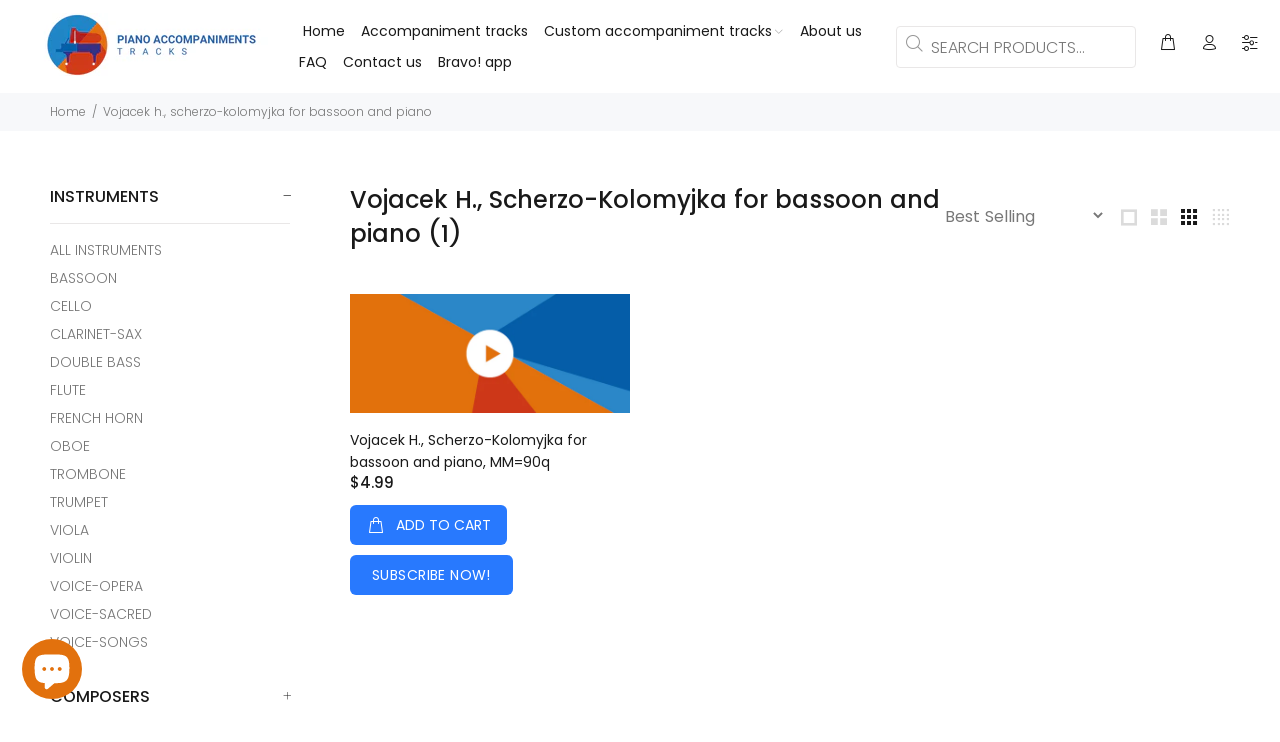

--- FILE ---
content_type: image/svg+xml
request_url: https://app.convercy.app/flags/je.svg
body_size: 35420
content:
<svg xmlns="http://www.w3.org/2000/svg" xmlns:xlink="http://www.w3.org/1999/xlink" id="svg916" version="1.1" viewBox="0 0 30 18" height="600" width="1000"><defs id="defs920"><clipPath id="id0"><path id="path7" d="M4937760 1697600c125640-427930 484740-647380 841370-647830 356630 450 715730 219900 841370 647830 12830 190790 24450 361990 37290 552780 43260 109410 1750 206220-59700 261900 50740 97160-25650 165800-60930 205610 8140 60990-17370 122050-87750 161630-8090 88630-42390 134180-102860 169000-178350-36380-371730-55550-567420-57510-195690 1960-389070 21130-567420 57510-60470-34820-94770-80370-102860-169000-70380-39580-95890-100640-87750-161630-35280-39810-111670-108450-60930-205610-61450-55680-102960-152490-59700-261900 12840-190790 24460-361990 37290-552780z"/></clipPath><clipPath id="id1"><path id="path10" d="M9753880 2066560l-370-250c-302760-188460-723580-192470-1056770 104010-111910 155050-212430 294120-324350 449160-94640 69910-110690 174010-88050 253780-94490 55550-66040 154230-57190 206680-39200 47430-49900 112730-11150 183580-40070 79470-35100 136270-2240 197830 170550 63580 344750 149720 511790 251690l370 230z"/></clipPath><clipPath id="id2"><path id="path13" d="M1780050 2118060l350-170c302720-188510 723630-192530 1056750 103940 111980 155090 212460 294140 324360 449180 94640 69940 110670 174000 88040 253800 94520 55520 66080 154270 57220 206710 39190 47370 49890 112690 11090 183480 40080 79490 35160 136310 2300 197900-170570 63570-344800 149730-511820 251710l-390 170z"/></clipPath><clipPath id="id16"><path id="path81" d="M3219650 4684370c-225570 331530-400750 895240-703390 1132600-125920 150010-448190 448440-745920 573720 135510-352790 168530-1052310 462920-1281410 181540-177800 600330-472770 986390-424910z"/></clipPath><clipPath id="id17"><path id="path84" d="M3167620 14399300c398850 2240 960160-167810 1324890-48440 193860 20920 619770 122390 889670 300530-365800 84830-958920 449670-1312250 332560-247870-51730-725080-235690-902310-584650z"/></clipPath><clipPath id="id18"><path id="path87" d="M11086400 10500700c-125730-388300-465450-878250-470160-1271590-42470-195200-83580-642150-2660-962530 196960 327780 729960 785090 733120 1166620 30830 257730 10870 781440-260300 1067500z"/></clipPath><clipPath id="id19"><path id="path90" d="M4583060 4158750c-307020 249970-614940 785280-961750 950230-155410 118630-534620 338840-852320 395490 237740-307850 372220-983130 718860-1139650 222200-142770 728880-337840 1095210-206070z"/></clipPath><clipPath id="id20"><path id="path93" d="M1971070 13556600c377550 115930 989990 72580 1320010 269410 184630 63130 578220 255980 802960 489280-386230-25670-1016350 240920-1339360 39500-241910-105320-686360-418620-783610-798190z"/></clipPath><clipPath id="id21"><path id="path96" d="M10677800 11938200c-12040-404690-249060-985660-169840-1370550 160-199990 55290-645360 202540-939840 99650 383690 552150 909000 466370 1288570-21460 269410-173500 803490-499070 1021820z"/></clipPath><clipPath id="id22"><path id="path99" d="M5975570 4075000c-360020 163040-803810 599430-1180840 670030-200050 54940-553050 110820-884500 144020 297740-256720 548530-846680 923270-909190 255960-100400 821030-126220 1142070 95140z"/></clipPath><clipPath id="id23"><path id="path102" d="M1121170 12441800c335860 208910 943260 334400 1212750 609370 157340 136100 401250 399270 614450 657180-377890-104390-1003180 17290-1264730-260310-226050-157250-564220-614220-562470-1006240z"/></clipPath><clipPath id="id24"><path id="path105" d="M9902350 13127700c88720-394520 12000-1025650 184070-1377200 77480-197290 246660-520140 420760-811440 22980 401250 337740 969150 160660 1313840-75350 270950-396480 748620-765490 874800z"/></clipPath><clipPath id="id25"><path id="path108" d="M7482440 4371830c-391740 48550-978070 284770-1358960 239940-194160 17870-542430-7310-891310-68650 293990-174510 800900-602190 1187130-580240 273970-19690 821340 101880 1063140 408950z"/></clipPath><clipPath id="id26"><path id="path111" d="M519730 11018000c259610 299610 782540 656310 959380 999260 123590 151960 298260 456670 443580 782170-308260-147400-943910-330440-1142540-665010-169850-217530-377030-742430-260420-1116420z"/></clipPath><clipPath id="id27"><path id="path114" d="M8756930 14176600c198400-350010 366060-974490 631710-1258190 103230-169660 333640-438790 593000-686160-39760 347610-8070 1024970-258860 1327110-150030 236010-576970 608540-965850 617240z"/></clipPath><clipPath id="id28"><path id="path117" d="M8925060 5094960c-387400-76080-1022550 3750-1370960-157740-190100-43580-621140-204510-878460-393220 386800-84490 995560-339570 1337460-172800 266560 66760 776370 356310 911960 723760z"/></clipPath><clipPath id="id29"><path id="path120" d="M304490 9408730c154820 365900 576670 851060 639460 1232330 70840 183060 180430 632970 169770 953520-286380-275350-837380-640170-892190-1018980-94670-259850-142800-847640 82960-1166870z"/></clipPath><clipPath id="id30"><path id="path123" d="M7313390 14910700c294280-269810 615070-837960 953300-1023360 149360-128540 537080-381790 841790-475990-167000 368080-333310 1022490-671790 1199320-213880 176760-750910 415260-1123300 300030z"/></clipPath><clipPath id="id31"><path id="path126" d="M10071800 6121290c-360440-162070-999620-248490-1302990-484920-175470-85630-562210-346000-756620-605500 380130 53620 953330-44450 1278870 155730 215070 135550 730760 545920 780740 934690z"/></clipPath><clipPath id="id32"><path id="path129" d="M504280 7876220c69050 391650 356620 973430 332580 1359150 28090 194450 31140 663170-72960 970940-169180-347240-571270-770480-589440-1154380-9300-255480 38500-915930 329820-1175710z"/></clipPath><clipPath id="id33"><path id="path132" d="M1061560 6697570c-48080 394820 67580 931630-9360 1337410-39520 194190-125850 619150-315020 882550-61450-367890-452070-890960-311030-1246400 47350-272670 281260-811430 635410-973560z"/></clipPath><clipPath id="id34"><path id="path135" d="M6031850 15070700c351280-181360 727350-578980 1103820-742410 181670-75950 579170-262310 901650-252230-267730 257620-478270 896970-849350 978680-250540 113450-824290 220500-1156120 15960z"/></clipPath><clipPath id="id35"><path id="path138" d="M10799400 7498510c-283030-282170-777270-517890-1051530-830400-129610-151750-413360-483740-507230-800380 315810 141070 961900 133630 1173240 512600 186920 206430 471410 729030 385520 1118180z"/></clipPath><clipPath id="id36"><path id="path141" d="M2000970 5499880c-148650 368500-54850 750590-336710 1296120-91830 179620-337780 597170-588600 801690 10720-385360-107320-1086790 120870-1392820 116320-250760 420580-641630 804440-704990z"/></clipPath><clipPath id="id37"><path id="path144" d="M4521090 14958700c386070-82670 647310-375270 1253530-446110 199060-24140 680000-53140 988690 41410-322560 207210-832510 699150-1211880 680430-271240 43610-762970 9010-1030340-275730z"/></clipPath><clipPath id="id38"><path id="path147" d="M11178300 9003030c-201440-348180-560170-506570-821040-1072520-86480-185550-267880-643410-277940-974210 298130 245840 923930 580870 1027920 955620 127920 249340 252990 738440 71060 1091110z"/></clipPath><clipPath id="id0-1"><path id="path7-7" d="M4937760 1697600c125640-427930 484740-647380 841370-647830 356630 450 715730 219900 841370 647830 12830 190790 24450 361990 37290 552780 43260 109410 1750 206220-59700 261900 50740 97160-25650 165800-60930 205610 8140 60990-17370 122050-87750 161630-8090 88630-42390 134180-102860 169000-178350-36380-371730-55550-567420-57510-195690 1960-389070 21130-567420 57510-60470-34820-94770-80370-102860-169000-70380-39580-95890-100640-87750-161630-35280-39810-111670-108450-60930-205610-61450-55680-102960-152490-59700-261900 12840-190790 24460-361990 37290-552780z"/></clipPath><clipPath id="id1-4"><path id="path10-0" d="M9753880 2066560l-370-250c-302760-188460-723580-192470-1056770 104010-111910 155050-212430 294120-324350 449160-94640 69910-110690 174010-88050 253780-94490 55550-66040 154230-57190 206680-39200 47430-49900 112730-11150 183580-40070 79470-35100 136270-2240 197830 170550 63580 344750 149720 511790 251690l370 230z"/></clipPath><clipPath id="id2-9"><path id="path13-4" d="M1780050 2118060l350-170c302720-188510 723630-192530 1056750 103940 111980 155090 212460 294140 324360 449180 94640 69940 110670 174000 88040 253800 94520 55520 66080 154270 57220 206710 39190 47370 49890 112690 11090 183480 40080 79490 35160 136310 2300 197900-170570 63570-344800 149730-511820 251710l-390 170z"/></clipPath><clipPath id="id0-1-2"><path id="path7-7-3" d="M4937760 1697600c125640-427930 484740-647380 841370-647830 356630 450 715730 219900 841370 647830 12830 190790 24450 361990 37290 552780 43260 109410 1750 206220-59700 261900 50740 97160-25650 165800-60930 205610 8140 60990-17370 122050-87750 161630-8090 88630-42390 134180-102860 169000-178350-36380-371730-55550-567420-57510-195690 1960-389070 21130-567420 57510-60470-34820-94770-80370-102860-169000-70380-39580-95890-100640-87750-161630-35280-39810-111670-108450-60930-205610-61450-55680-102960-152490-59700-261900 12840-190790 24460-361990 37290-552780z"/></clipPath><clipPath id="id0-1-2-4"><path id="path7-7-3-0" d="M4937760 1697600c125640-427930 484740-647380 841370-647830 356630 450 715730 219900 841370 647830 12830 190790 24450 361990 37290 552780 43260 109410 1750 206220-59700 261900 50740 97160-25650 165800-60930 205610 8140 60990-17370 122050-87750 161630-8090 88630-42390 134180-102860 169000-178350-36380-371730-55550-567420-57510-195690 1960-389070 21130-567420 57510-60470-34820-94770-80370-102860-169000-70380-39580-95890-100640-87750-161630-35280-39810-111670-108450-60930-205610-61450-55680-102960-152490-59700-261900 12840-190790 24460-361990 37290-552780z"/></clipPath><clipPath id="id0-1-2-4-2"><path id="path7-7-3-0-3" d="M4937760 1697600c125640-427930 484740-647380 841370-647830 356630 450 715730 219900 841370 647830 12830 190790 24450 361990 37290 552780 43260 109410 1750 206220-59700 261900 50740 97160-25650 165800-60930 205610 8140 60990-17370 122050-87750 161630-8090 88630-42390 134180-102860 169000-178350-36380-371730-55550-567420-57510-195690 1960-389070 21130-567420 57510-60470-34820-94770-80370-102860-169000-70380-39580-95890-100640-87750-161630-35280-39810-111670-108450-60930-205610-61450-55680-102960-152490-59700-261900 12840-190790 24460-361990 37290-552780z"/></clipPath><clipPath id="id0-1-2-4-2-1"><path id="path7-7-3-0-3-9" d="M4937760 1697600c125640-427930 484740-647380 841370-647830 356630 450 715730 219900 841370 647830 12830 190790 24450 361990 37290 552780 43260 109410 1750 206220-59700 261900 50740 97160-25650 165800-60930 205610 8140 60990-17370 122050-87750 161630-8090 88630-42390 134180-102860 169000-178350-36380-371730-55550-567420-57510-195690 1960-389070 21130-567420 57510-60470-34820-94770-80370-102860-169000-70380-39580-95890-100640-87750-161630-35280-39810-111670-108450-60930-205610-61450-55680-102960-152490-59700-261900 12840-190790 24460-361990 37290-552780z"/></clipPath><clipPath id="id0-1-2-4-2-1-8"><path id="path7-7-3-0-3-9-9" d="M4937760 1697600c125640-427930 484740-647380 841370-647830 356630 450 715730 219900 841370 647830 12830 190790 24450 361990 37290 552780 43260 109410 1750 206220-59700 261900 50740 97160-25650 165800-60930 205610 8140 60990-17370 122050-87750 161630-8090 88630-42390 134180-102860 169000-178350-36380-371730-55550-567420-57510-195690 1960-389070 21130-567420 57510-60470-34820-94770-80370-102860-169000-70380-39580-95890-100640-87750-161630-35280-39810-111670-108450-60930-205610-61450-55680-102960-152490-59700-261900 12840-190790 24460-361990 37290-552780z"/></clipPath><clipPath id="id0-1-2-4-2-1-8-4"><path id="path7-7-3-0-3-9-9-2" d="M4937760 1697600c125640-427930 484740-647380 841370-647830 356630 450 715730 219900 841370 647830 12830 190790 24450 361990 37290 552780 43260 109410 1750 206220-59700 261900 50740 97160-25650 165800-60930 205610 8140 60990-17370 122050-87750 161630-8090 88630-42390 134180-102860 169000-178350-36380-371730-55550-567420-57510-195690 1960-389070 21130-567420 57510-60470-34820-94770-80370-102860-169000-70380-39580-95890-100640-87750-161630-35280-39810-111670-108450-60930-205610-61450-55680-102960-152490-59700-261900 12840-190790 24460-361990 37290-552780z"/></clipPath><radialGradient gradientUnits="userSpaceOnUse" id="id3" fy="4097500" fx="8554950" r="171260" cy="4097500" cx="8554950"><stop offset="0" id="stop16" stop-color="#fff" stop-opacity="1"/><stop offset="1" id="stop18" stop-color="#00f" stop-opacity="1"/></radialGradient><radialGradient gradientUnits="userSpaceOnUse" id="id4" fy="4214950" fx="2798850" r="171260" cy="4214950" cx="2798850"><stop offset="0" id="stop21" stop-color="#fff" stop-opacity="1"/><stop offset="1" id="stop23" stop-color="#00f" stop-opacity="1"/></radialGradient><radialGradient gradientUnits="userSpaceOnUse" id="id5" fy="3603170" fx="4308660" r="171260" cy="3603170" cx="4308660"><stop offset="0" id="stop26" stop-color="#fff" stop-opacity="1"/><stop offset="1" id="stop28" stop-color="#00f" stop-opacity="1"/></radialGradient><radialGradient gradientUnits="userSpaceOnUse" id="id6" fy="3563510" fx="7116470" r="181730" cy="3563510" cx="7116470"><stop offset="0" id="stop31" stop-color="#fff" stop-opacity="1"/><stop offset="1" id="stop33" stop-color="#00f" stop-opacity="1"/></radialGradient><radialGradient gradientUnits="userSpaceOnUse" id="id7" fy="3415050" fx="6831000" r="92790" cy="3415050" cx="6831000"><stop offset="0" id="stop36" stop-color="#da251d" stop-opacity="1"/><stop offset="1" id="stop38" stop-color="#9f2925" stop-opacity="1"/></radialGradient><radialGradient gradientUnits="userSpaceOnUse" id="id8" fy="3635370" fx="3962970" r="92800" cy="3635370" cx="3962970"><stop offset="0" id="stop41" stop-color="#da251d" stop-opacity="1"/><stop offset="1" id="stop43" stop-color="#9f2925" stop-opacity="1"/></radialGradient><radialGradient gradientUnits="userSpaceOnUse" id="id9" fy="3632290" fx="6799230" r="92790" cy="3632290" cx="6799230"><stop offset="0" id="stop46" stop-color="#da251d" stop-opacity="1"/><stop offset="1" id="stop48" stop-color="#9f2925" stop-opacity="1"/></radialGradient><radialGradient gradientUnits="userSpaceOnUse" id="id10" fy="3836840" fx="4053260" r="92800" cy="3836840" cx="4053260"><stop offset="0" id="stop51" stop-color="#da251d" stop-opacity="1"/><stop offset="1" id="stop53" stop-color="#9f2925" stop-opacity="1"/></radialGradient><radialGradient gradientUnits="userSpaceOnUse" id="id11" fy="3563720" fx="7509760" r="92790" cy="3563720" cx="7509760"><stop offset="0" id="stop56" stop-color="#da251d" stop-opacity="1"/><stop offset="1" id="stop58" stop-color="#9f2925" stop-opacity="1"/></radialGradient><radialGradient gradientUnits="userSpaceOnUse" id="id12" fy="3423130" fx="4623200" r="92790" cy="3423130" cx="4623200"><stop offset="0" id="stop61" stop-color="#da251d" stop-opacity="1"/><stop offset="1" id="stop63" stop-color="#9f2925" stop-opacity="1"/></radialGradient><radialGradient gradientUnits="userSpaceOnUse" id="id13" fy="3781470" fx="7446360" r="92790" cy="3781470" cx="7446360"><stop offset="0" id="stop66" stop-color="#da251d" stop-opacity="1"/><stop offset="1" id="stop68" stop-color="#9f2925" stop-opacity="1"/></radialGradient><radialGradient gradientUnits="userSpaceOnUse" id="id14" fy="3640840" fx="4686740" r="92800" cy="3640840" cx="4686740"><stop offset="0" id="stop71" stop-color="#da251d" stop-opacity="1"/><stop offset="1" id="stop73" stop-color="#9f2925" stop-opacity="1"/></radialGradient><radialGradient gradientUnits="userSpaceOnUse" id="id15" fy="3431850" fx="5631190" r="330140" cy="3431850" cx="5631190"><stop offset="0" id="stop76" stop-color="#b8db7c" stop-opacity="1"/><stop offset="1" id="stop78" stop-color="#007d3c" stop-opacity="1"/></radialGradient><linearGradient gradientTransform="translate(68.596 133.768) scale(1.13982)" gradientUnits="userSpaceOnUse" xlink:href="#linearGradient4476" id="linearGradient2929" y2="343.12" x2="416.203" y1="343.12" x1="133.797"/><linearGradient id="linearGradient4476"><stop offset="0" id="stop4478" stop-color="#403800" stop-opacity="1"/><stop offset=".5" id="stop3321" stop-color="#c8af00" stop-opacity="1"/><stop offset="1" id="stop4480" stop-color="#403900" stop-opacity="1"/></linearGradient></defs><g transform="translate(-25.603 -83.002)" id="g10309"><g transform="matrix(.96 0 0 .96 98.64 54.13)" id="g12279"><path transform="matrix(1.04167 0 0 1.04167 -76.081 30.076)" fill="#fff" id="rect11437" d="M0 0h30v18H0z"/><path d="M-76.081 30.076l31.25 18.75m-31.25 0l31.25-18.75" stroke="#ce0f25" stroke-width="2.08334" id="path11439" stroke-miterlimit="4" stroke-dasharray="none" stroke-opacity="1"/></g><g transform="matrix(.96 0 0 .96 55.99 53.531)" id="g11074"><g id="g9352" transform="matrix(1.05605 0 0 1.05605 91.187 10.195)"><g transform="matrix(1.04167 0 0 1.04167 -162.475 -.728)" id="g8810"><path id="path8808" d="M60.08 21.644c.385 1.56.174 3.489-1.568 4.559-1.741-1.07-1.953-2.998-1.567-4.56.41-.372 2.276-.602 3.134 0z" fill="#ce0f25" fill-opacity="1" stroke="maroon" stroke-width=".018" stroke-miterlimit="4" stroke-dasharray="none" stroke-opacity="1"/></g><g transform="translate(-6.274 .45)" id="g8868" stroke-width=".01"><path id="path8812" stroke="#806600" fill="#e4c900" d="M-96.172 22.33s-.061 0-.086-.014c-.027-.016-.055-.072-.055-.072s-.068.011-.1.005a.265.265 0 01-.079-.044.15.15 0 00.085-.034s-.06-.003-.094-.016c-.03-.012-.078-.05-.078-.05.027-.007.057-.006.08-.033 0 0-.06 0-.086-.01a.312.312 0 01-.069-.046c.032-.003.063-.01.084-.035 0 0-.06.002-.085-.008-.035-.014-.088-.06-.088-.06.033-.002.067-.005.092-.024l-.019-.038c-.022-.046-.07-.03-.102-.043a.087.087 0 01-.05-.065c-.003-.034.014-.085.09-.075-.038-.057.002-.099.042-.115.039-.016.073-.012.1.051 0 0 .034-.028.053-.032.027-.006.057.002.066.027a.066.066 0 010 .045c-.011.02-.034.034-.041.063-.009.034.022.092.022.092s.146.116.214.18c.035.033.1.106.1.106l.004-.002h.145l.013.244-.158.003z"/><path id="path8814" fill="#fee46e" d="M-96.296 22.209s.04.057.064.068c.022.011.064 0 .064 0l-.014-.03h-.018c-.048-.057-.089-.124-.076-.2 0 0-.054-.06-.086-.09-.043-.038-.158-.123-.158-.123s-.026-.063-.03-.107a.108.108 0 01.012-.057c.009-.018.036-.024.04-.044a.021.021 0 00-.004-.018.026.026 0 00-.02-.009c-.029.002-.073.043-.073.043s-.028-.05-.053-.061a.044.044 0 00-.034 0c-.01.004-.02.012-.023.023-.01.032.02.1.02.1s-.065-.017-.09 0c-.01.007-.016.02-.015.032.002.013.01.025.021.032.028.02.1.025.1.025l.085.114-.09.026c.035.018.061.024.154.025-.019.04-.047.053-.07.07l.154.023c-.013.04-.054.043-.073.06.04.026.102.035.165.043-.009.032-.049.04-.08.055.023.01.062.003.128 0z"/><path id="path8816" fill="#ffefa7" d="M-96.285 22.102c-.069-.142-.187-.219-.314-.294a.653.653 0 00.314.294z"/><path id="path8818" stroke="#2c5aa0" fill="#377bc8" d="M-96.575 21.524c.028.034.03.05.024.09.014.013.026.017.037.013.022-.006.032-.024.027-.048-.016-.01-.019-.04-.088-.055zm-.166.018a.17.17 0 00-.042.004c.04.02.049.033.06.072.017.007.03.005.038-.002.018-.016.02-.036.005-.056-.014-.001-.026-.017-.06-.018zm-.049.155c-.018.006-.043-.012-.1.03.045.002.059.01.085.04.019 0 .03-.008.034-.018.01-.02.003-.04-.019-.052z"/><path id="path8820" stroke="#806600" fill="#e4c900" d="M-95.338 22.443c-.025-.008-.056-.041-.083-.041-.029 0-.049.016-.063.037-.007.01.004.049.014.056l.05.034s-.031.035-.034.055c-.002.017.007.031.02.045.015.017.02.024.045.028.016.002.052-.004.052-.004s-.001.028.008.041c.016.024.044.045.075.041.025-.002.033-.006.046-.024.01-.015.008-.052.025-.068l.068-.062c.03.018.03.045.025.072 0 0 .044-.028.057-.047.014-.021.02-.07.02-.07.027.025.036.047.03.077 0 0 .045-.027.059-.047a.296.296 0 00.03-.07c.02.02.025.048.017.082 0 0 .05-.033.063-.06.01-.021.017-.059.017-.059.06.005.1-.022.102-.049.002-.02-.022-.05-.07-.058 0 0-.018-.027-.025-.047a.065.065 0 010-.043.177.177 0 01.057-.07c.033-.026.105-.06.105-.06l-.021-.105-.244-.037-.27.066c.049.023.16.1.15.13-.003.01-.027.02-.038.035-.008.011-.002.028.006.04.012.015.039.019.048.033.007.014.01.025.002.038-.019.024-.081.035-.111.048a2.22 2.22 0 00-.148.077c-.03.003-.057-.007-.084-.014z"/><path id="path8822" fill="#ffe66f" d="M-95.243 22.494s.068-.036.104-.053c.057-.028.156-.036.181-.094 0 0 .007-.013.005-.031-.003-.027-.05-.049-.036-.078l.012-.024s.05.021.064.038c.012.013.014.036.029.045.016.01.055.005.055.005l.023.069s.036 0 .05.016a.02.02 0 01.003.02c-.004.009-.026.011-.036.014-.018.007-.047-.014-.047-.014s.01.046.005.062c-.004.01-.017.028-.017.028-.01-.018-.017-.026-.065-.05 0 0-.005.04-.018.064-.006.012-.024.031-.024.031s-.01-.022-.019-.03c-.015-.017-.06-.025-.06-.025s-.008.049-.02.075l-.013.024s-.01-.023-.017-.031a.149.149 0 00-.036-.022l-.092.076s-.014.045-.035.06c-.013.008-.02.004-.033-.003a.028.028 0 01-.014-.016c-.006-.023.009-.051.009-.051s-.05.019-.082.01c-.013-.004-.028-.014-.029-.026-.001-.03.042-.058.042-.058s-.049-.012-.07-.04c-.006-.008-.01-.023-.004-.033.008-.01.025-.01.038-.007.024.005.035.034.06.037l.087.012z"/><path id="path8824" fill="#ffefa7" d="M-94.926 22.404c-.12-.006-.213.052-.309.117.123 0 .217-.04.309-.117z"/><path id="path8826" stroke="#806600" fill="#efd300" d="M-94.765 22.112s-.005.087-.041.11a.065.065 0 01-.055.007c-.017-.007-.029-.025-.035-.042l-.01-.037s-.056-.026-.086-.028c-.044-.003-.13.024-.13.024a.3.3 0 01.096-.12l.144-.01.117.096z"/><path id="path8828" fill="#fee46e" d="M-94.376 21.531c.04-.004.126-.021.154-.049l.05-.049c-.007.082-.05.135-.138.17a.511.511 0 01-.23.03 1.041 1.041 0 01-.139-.03c.05.054.024.09-.038.116 0 0 .01-.05-.01-.058-.04-.015-.085.005-.128.029a.356.356 0 01-.245.006c-.03-.01-.082-.05-.105-.047-.048.009-.108.014-.135.051-.01.013-.009.033 0 .047.018.03.06.046.097.054.11.025.2.024.31.009.111-.016.242-.048.354-.067.111-.019.255-.055.339-.072.149-.03.215-.035.327-.033.195.003.259.098.253.201-.006.107-.124.155-.224.185-.177.052-.42.023-.573.019l.074.057c.028.021.041.065.075.076.046.015.116-.014.165-.017a2.08 2.08 0 01.184.004c.018-.017.03-.028.048-.033a.091.091 0 01.044 0c.021.007.035.03.027.072 0 0 .014.019.036.023.024.005.051 0 .065.004a.37.37 0 01.057.027s-.037.01-.053.02c-.011.006-.025.026-.025.026s.052 0 .073.01a.14.14 0 01.045.035s-.031-.002-.046.007a.222.222 0 00-.03.025s.06-.005.081.012c.019.015.04.04.04.04s-.033 0-.049.004a.155.155 0 00-.028.014s.042.02.06.043c.016.019.02.06.02.06s-.025-.016-.04-.023c-.01-.004-.032-.003-.032-.003l.01.086c.002.02.035.043.04.06.008.02.006.028-.007.046-.017.023-.051.028-.08.023a.114.114 0 01-.04-.022s-.017.029-.028.037c-.02.015-.027.013-.052.012-.019 0-.036-.004-.049-.016a.16.16 0 01-.025-.058l-.059.01c-.012.003-.05-.015-.055-.026-.009-.023-.01-.047.008-.066.016-.018.062-.019.085-.029a.188.188 0 00.059-.05s-.098-.068-.14-.11c-.023-.024-.063-.079-.063-.079s-.124.035-.17.042c-.116.017-.238 0-.238 0-.177 0-.294-.249-.454-.305-.05-.018-.072-.015-.123-.005-.186.038-.384.254-.568.299a1.694 1.694 0 01-.234.025s-.026.05-.05.065c-.027.016-.094.017-.094.017s-.017.061-.036.085c-.02.024-.077.047-.077.047a.121.121 0 00.001-.084s-.028.049-.055.072c-.023.02-.081.045-.081.045.004-.026.018-.05 0-.08 0 0-.024.049-.045.067-.02.018-.075.038-.075.038.01-.028.018-.056 0-.084 0 0-.022.05-.043.067-.028.024-.095.05-.095.05.012-.03.022-.059.014-.088h-.046c-.055 0-.058.047-.084.068a.102.102 0 01-.086.015c-.035-.012-.066-.052-.023-.111-.073.008-.111-.038-.111-.078s.014-.073.088-.07c0 0-.01-.033-.006-.05.005-.025.026-.047.055-.044a.08.08 0 01.043.02c.016.016.02.04.047.06.03.02.1.018.1.018s.138-.074.229-.104c.048-.016.185-.04.185-.04l.004-.335c.083.005.047.005.117.003.1-.003.363.038.363.038l.187-.013s.312-.047.46-.062c.076-.007.151-.012.226-.008.113.005.21.033.317.04.09.004.15.013.24.008.128-.007.356.001.428-.114.02-.03.01-.07-.019-.094-.037-.03-.063-.041-.112-.03-.026.005-.06.023-.063.045a.054.054 0 00.012.042c.019.025.04.032.04.032s-.055.008-.08-.01a.236.236 0 01-.05-.082.075.075 0 00-.02.055c.002.02 0 .032.024.061 0 0-.059-.004-.087-.033-.019-.02-.034-.08-.034-.08a.09.09 0 00-.028.058c0 .026.011.037.018.065 0 0-.058-.016-.081-.045a.24.24 0 01-.027-.08c-.067.014-.193.036-.332.063-.097.02-.245.049-.35.06a.868.868 0 01-.423-.032c-.058-.023-.084-.044-.099-.095-.008-.03.004-.07.033-.102a.363.363 0 01.187-.096s.205-.05.324-.06c.192-.017.27.008.35.017.052.006.108-.004.124-.022.014-.015.037-.031.006-.068 0 0 .04.001.065.045.01.018-.002.06-.002.06z"/><path id="path8830" fill="#e4c900" d="M-94.171 21.433s-.056.078-.096.102a.456.456 0 01-.172.052c-.056.007-.114-.005-.171-.01-.066-.008-.164-.044-.164-.044.02.029.04.058.045.086 0 0-.062-.013-.094-.004-.026.007-.075.026-.1.036-.039.015-.1 0-.142-.005-.042-.005-.057-.024-.095-.014l-.038.01.12.058.121.016.076-.014.083-.041.065-.004.02.025.001.043.044-.036.01-.03-.012-.053.088.023.113.007.117-.018.104-.042.05-.053zm.308.262a.177.177 0 00-.078.02c-.035.028-.032.061-.032.089-.018-.026-.032-.07-.047-.106-.044.036-.046.09-.058.132-.024-.038-.035-.083-.05-.121-.05.034-.063.076-.079.11a.198.198 0 01-.028-.1l-.016.006c-.148.016-.481.106-.74.128-.143.011-.3.004-.39-.05a.142.142 0 01-.074-.099l-.01.05.039.067.095.045.184.027.194-.008.116-.016.58-.106.013.063.04.041.053.02-.02-.056.007-.037.02-.025.03.07.04.028.055.012-.022-.034-.002-.045.017-.033.028.059.032.022.073.006-.045-.042-.009-.038.03-.03.068-.014.053.017.04.032.014.05-.011.038c.102-.075.003-.175-.11-.172zm.11.172l-.003.002h.002zm.09-.094a.201.201 0 01-.067.135c-.177.159-.57.105-.76.051l-.085-.011a.995.995 0 00-.042-.015c-.063-.012-.05-.006-.12-.01a1.505 1.505 0 00-.225.01c-.149.014-.46.061-.46.061l-.188.013s-.263-.04-.363-.038c-.07.002-.034.002-.117-.003v.056s.088.02.168.033h-.025l-.065.245-.055.017a.463.463 0 00.005-.083c-.002-.03-.022-.089-.022-.089l-.015.156-.155.032-.139.052-.108.064-.11-.025-.041-.061s.01.071.035.094c.03.027.118.032.118.032s.128-.075.198-.102c.056-.02.116-.03.175-.044l.01-.002c.01.014.03.048.058.063a.375.375 0 00.031.016c0 .01 0 .041-.002.062a.252.252 0 01-.03.063s-.006-.033-.015-.046c-.013-.02-.051-.049-.051-.049s-.01.045-.021.065c-.014.027-.053.071-.053.071s-.005-.027-.01-.039c-.012-.022-.044-.06-.044-.06s-.013.047-.024.069c-.009.018-.033.051-.033.051s-.006-.017-.011-.025c-.013-.022-.047-.06-.047-.06s-.024.05-.04.073c-.009.014-.032.038-.032.038s0-.044-.016-.058a.08.08 0 00-.06-.015c-.06.01-.084.06-.124.103-.009.01-.028.015-.02.005.01-.017.002-.032-.006-.041-.009-.01-.026-.016-.038-.01-.02.01.044-.064.043-.064 0 0-.064.002-.095-.004-.017-.004.016.004.012-.04-.004-.04-.043-.036-.032-.04.03-.008.079.01.079.01s-.023-.02-.013-.037c.005-.007.032-.024.036-.044.006-.03-.023-.053-.024-.051-.013.026-.05.019-.055.043a.149.149 0 00.006.052c-.074-.004-.088.03-.088.069 0 .04.038.086.11.078-.041.059-.01.1.024.11.02.007.06.007.086-.014.026-.021.03-.068.084-.068h.046c.009.03-.002.058-.014.087 0 0 .068-.025.096-.049.02-.017.042-.067.042-.067.018.028.01.056 0 .084 0 0 .055-.02.076-.038.02-.018.044-.067.044-.067.018.03.005.054 0 .08 0 0 .058-.025.081-.045.028-.023.056-.072.056-.072a.121.121 0 01-.002.084s.056-.023.077-.047a.308.308 0 00.036-.085s.067 0 .094-.017c.024-.014.05-.065.05-.065s.158-.007.234-.025c.184-.045.382-.26.568-.298.05-.01.074-.014.123.004.16.056.277.305.454.305.079 0 .122.017.238 0 .047-.007.17-.042.17-.042s.04.055.063.079c.042.042.14.111.14.111s-.029.037-.059.05c-.023.01-.069.01-.085.028-.017.02-.017.043-.008.066.005.011.043.03.056.027l.058-.01s.01.042.025.057c.013.012.03.021.05.022.024 0 .032-.003.05-.017.012-.01.029-.038.029-.038s.023.02.04.022c.029.005.063 0 .08-.023.013-.018-.003-.063-.01-.084 0 0-.001.044.003.059-.02-.038-.076-.037-.094.002-.028-.015-.036-.04-.036-.04l-.014.05c-.007.01-.002.022-.016.03-.002-.049-.04-.054-.073-.041-.01-.018-.005-.047-.005-.047s-.033.013-.056.019c-.015.003-.005-.008-.01-.022-.003-.017-.031-.012-.026-.015.03-.015.062-.02.09-.038.027-.016.058-.068.058-.068s-.101-.07-.147-.117a.715.715 0 01-.082-.116s-.183.047-.285.051a.52.52 0 01-.203-.024c-.1-.043-.161-.15-.252-.21-.058-.037-.106-.08-.175-.088a.388.388 0 00-.16.025c-.118.042-.303.17-.303.17-.053.027-.128.072-.185.09-.062.021-.177.03-.234.032a.58.58 0 00.103-.067.235.235 0 00.067-.092.326.326 0 00.005-.106c.021 0 .042 0 .064-.002.156-.004.324-.063.48-.08.125-.014.263-.034.376-.017.095.015.132.046.214.097.069.042.14.156.232.156 0 0 .052-.003.086-.007.043-.005.073-.02.117-.023a.865.865 0 01.14.005c.037-.044.057-.045.068-.04.024.013.027.04.005.069.024.015.04.04.113.036a.135.135 0 00-.055.064c.027-.009.056 0 .097.01-.03.023-.037.045-.047.065.027-.003.047.002.096.01-.028.013-.049.02-.054.038.032.017.03.01.076.046-.03.004-.048.004-.06.023l.057.081-.008-.076s.022 0 .031.003c.016.007.04.024.04.024s-.003-.042-.018-.06a.209.209 0 00-.06-.044s.017-.01.027-.013c.016-.005.049-.004.049-.004s-.021-.026-.04-.04c-.02-.018-.081-.013-.081-.013s.019-.018.03-.025c.015-.008.046-.006.046-.006s-.021-.027-.045-.037c-.021-.008-.073-.01-.073-.01s.014-.02.025-.025a.37.37 0 01.054-.02s-.036-.02-.058-.026c-.014-.004-.041 0-.065-.005-.022-.004-.036-.023-.036-.023.009-.042-.006-.065-.027-.072a.093.093 0 00-.044 0c-.019.005-.03.016-.048.033 0 0-.116-.007-.184-.004-.048.003-.119.032-.165.017-.034-.01-.047-.054-.074-.076l-.075-.057-.003-.004.174.009.175.002h.11c.127-.025.275-.053.335-.182zm-2.225.538l.008.047c-.01.024-.028.063-.05.073-.02.009-.057-.002-.079-.01l.006-.046s.031-.012.05-.022c.02-.01.065-.042.065-.042z"/><path id="path8832" fill="#fff1a1" d="M-94.413 21.432l.002.003v-.001zm.002.003l-.01.034-.044.037-.052.013-.087-.008-.132-.015h-.147l-.164.02-.16.032-.092.033s.062.01.093.008c.092-.005.181-.038.273-.05.055-.008.11-.016.166-.014.073.002.143.028.215.03.038.002.08.01.114-.007.02-.01.04-.027.045-.048.005-.02-.014-.057-.018-.065zm-.455.559c.29.155.325.391.706.287-.342.022-.364-.254-.706-.287zm-.293.037c-.337.11-.423.106-.466.146-.018.016-.018.039-.035.062a.258.258 0 01-.087.068c.239-.004.426-.213.588-.276zm1.15.228c.035.115.121.183.214.252a.456.456 0 00-.213-.252zm-2.13.12c-.14-.002-.229.061-.349.13.161.003.254-.044.379-.13a.514.514 0 00-.03 0z"/><path id="path8834" fill="#fff1a1" d="M-94.366 21.694c.262.039.577-.125.695.098l-.003-.002.002-.035-.052-.066-.079-.038-.15-.013-.186.014-.227.042z"/><path d="M-94.376 21.531c.04-.004.126-.021.154-.049l.05-.049c-.007.082-.05.135-.138.17a.511.511 0 01-.23.03 1.041 1.041 0 01-.139-.03c.05.054.024.09-.038.116 0 0 .01-.05-.01-.058-.04-.015-.085.005-.128.029a.356.356 0 01-.245.006c-.03-.01-.082-.05-.105-.047-.048.009-.108.014-.135.051-.01.013-.009.033 0 .047.018.03.06.046.097.054.11.025.2.024.31.009.111-.016.242-.048.354-.067.111-.019.255-.055.339-.072.149-.03.215-.035.327-.033.195.003.259.098.253.201-.006.107-.124.155-.224.185-.177.052-.42.023-.573.019l.074.057c.028.021.041.065.075.076.046.015.116-.014.165-.017a2.08 2.08 0 01.184.004c.018-.017.03-.028.048-.033a.091.091 0 01.044 0c.021.007.035.03.027.072 0 0 .014.019.036.023.024.005.051 0 .065.004a.37.37 0 01.057.027s-.037.01-.053.02c-.011.006-.025.026-.025.026s.052 0 .073.01a.14.14 0 01.045.035s-.031-.002-.046.007a.222.222 0 00-.03.025s.06-.005.081.012c.019.015.04.04.04.04s-.033 0-.049.004a.155.155 0 00-.028.014s.042.02.06.043c.016.019.02.06.02.06s-.025-.017-.04-.023c-.01-.004-.032-.003-.032-.003l.01.085c.002.022.035.044.04.06.008.021.006.029-.007.047-.017.023-.051.028-.08.023-.017-.003-.04-.022-.04-.022s-.017.029-.028.037c-.02.015-.028.02-.053.018a.073.073 0 01-.048-.022.16.16 0 01-.025-.058l-.059.01c-.012.003-.05-.015-.055-.026-.009-.023-.01-.047.008-.066.016-.018.062-.019.085-.029a.188.188 0 00.059-.05s-.098-.068-.14-.11c-.023-.024-.063-.079-.063-.079s-.124.035-.17.042c-.116.017-.238 0-.238 0-.177 0-.294-.249-.454-.305-.05-.018-.072-.015-.123-.005-.186.038-.384.254-.568.299a1.694 1.694 0 01-.234.025s-.026.05-.05.065c-.027.016-.094.017-.094.017s-.017.061-.036.085c-.02.024-.077.047-.077.047a.121.121 0 00.001-.084s-.028.049-.055.072c-.023.02-.081.045-.081.045.004-.026.018-.05 0-.08 0 0-.024.049-.045.067-.02.018-.075.038-.075.038.01-.028.018-.056 0-.084 0 0-.022.05-.043.067-.028.024-.095.05-.095.05.012-.03.022-.059.014-.088h-.046c-.055 0-.058.047-.084.068a.102.102 0 01-.086.015c-.035-.012-.066-.052-.023-.111-.073.008-.111-.038-.111-.078s.014-.073.088-.07c0 0-.01-.033-.006-.05.005-.025.026-.047.055-.044a.08.08 0 01.043.02c.016.016.02.04.047.06.03.02.1.018.1.018s.138-.074.229-.104c.048-.016.185-.04.185-.04l.004-.335c.083.005.047.005.117.003.1-.003.363.038.363.038l.187-.013s.312-.047.46-.062c.075-.007.151-.012.226-.008.113.005.21.033.317.04.09.004.15.013.24.008.128-.007.356.001.428-.114.02-.03.01-.07-.019-.094-.037-.03-.063-.041-.112-.03-.026.005-.06.023-.063.045-.002.012 0 .023.012.038a.15.15 0 00.04.036s-.064.003-.09-.015c-.026-.02-.04-.077-.04-.077a.075.075 0 00-.02.055c.002.02 0 .032.024.061 0 0-.059-.004-.087-.033-.019-.02-.034-.08-.034-.08a.09.09 0 00-.028.058c0 .026.011.037.018.065 0 0-.058-.016-.081-.045a.24.24 0 01-.027-.08c-.067.014-.194.036-.332.063-.097.02-.246.049-.35.06a.868.868 0 01-.423-.032c-.058-.023-.084-.045-.099-.096-.008-.028.004-.07.033-.101a.363.363 0 01.187-.096s.205-.05.324-.06c.192-.017.27.008.35.017.052.006.108-.004.124-.022.014-.015.037-.031.006-.068 0 0 .04.001.065.045.01.018-.002.06-.002.06v0z" fill="none" stroke="#806600" id="path8836"/><path d="M-95.71 22.01c.036.022.077-.008.085-.01 0 0-.018-.013-.03-.043a.263.263 0 01-.011-.07c-.003-.062.022-.071.022-.067 0 0 .04-.014.057-.026.016-.013.024-.034.028-.053.007-.03-.005-.073-.005-.073-.059-.003-.074.005-.087.023 0 0-.002-.03-.01-.058a.178.178 0 00-.023-.047c-.01-.013-.02-.02-.02-.02 0 .016-.014.03-.021.041 0 0-.006-.06-.021-.08-.012-.017-.044-.04-.043-.04 0 0-.036.003-.055.01a.246.246 0 00-.061.057c0-.013-.005-.032.004-.045 0 0-.012 0-.028.005a.177.177 0 00-.045.028c-.021.018-.038.043-.038.043-.001-.024-.01-.037-.062-.066 0 0-.033.03-.043.058-.007.02-.012.041-.006.06.008.02.034.053.034.053.003-.003.019.018-.016.068a.264.264 0 01-.049.054.097.097 0 01-.047.019c.013.034.017.048.067.054-.114.082-.127.212-.04.323a.254.254 0 01.037-.055c-.001-.001.001.064.034.097.01.01.015.07.03.089a.46.46 0 00.034.036s.015-.048.037-.055l.078-.024c.028-.009.077-.068.077-.068l-.009.073c.15-.053.184-.155.145-.292z" fill="#fee46e" id="path8838"/><path d="M-96 21.825a.304.304 0 01-.03.15l.097.04.096.01c-.008-.038.03-.115.05-.141l-.07.001-.032-.031-.058.013-.053-.042z" fill="#504416" id="path8840"/><path d="M-95.98 21.85c-.014.046-.006.054-.004.072l.028-.06-.025-.012zm.135.044l-.008.066c.012-.015.022-.018.036-.064l-.028-.002zm-.139.046c-.011.014-.022.018-.036.063l.028.003.008-.066zm.122.035l-.028.06.025.013c.013-.046.006-.055.003-.073z" fill="#fff" id="path8842"/><path id="path8844" fill="#ffefa7" d="M-95.908 21.588c-.019 0-.038.001-.052.004-.035.005-.036.02-.036.02.064.001.11.025.148.059l-.037.053s.012.02.021.023c.01.003.03-.006.03-.006l-.005-.07c.055 0 .108.01.156.032 0 0 .004-.015-.021-.038a.392.392 0 00-.122-.07.42.42 0 00-.082-.007zm-.022.19a.03.03 15.929 00-.03.021.03.03 15.929 00.021.038.03.03 15.929 00.038-.02.03.03 15.929 00-.021-.038.03.03 15.929 00-.008-.001zm.092.026a.03.03 15.929 00-.03.022.03.03 15.929 00.022.037.03.03 15.929 00.037-.02.03.03 15.929 00-.02-.038.03.03 15.929 00-.009 0zm-.188.094c-.066 0-.138.084-.138.183.047-.065.145-.14.144-.182h-.006zm.225.087c-.009.04.025.126.016.2.043-.095.029-.183-.016-.2zm-.254.07s-.017.034-.018.063c0 .019 0 .039.007.056.007.019.053.053.053.053l-.012.043s.048-.021.059-.038l.03-.065-.05.04s-.052-.04-.06-.063c-.014-.034-.009-.09-.009-.09z"/><path id="path8846" fill="#fff" d="M-95.972 21.657c-.018 0-.03.006-.035.02-.005.02.008.04.037.048.028.009.056-.006.062-.025.005-.02-.015-.031-.044-.04a.098.098 0 00-.02-.003zm.2.058c-.014 0-.024.004-.028.016-.005.019.01.046.04.054.028.008.05-.002.056-.021.005-.02-.01-.035-.038-.043a.124.124 0 00-.03-.006z"/><path id="path8848" style="text-indent:0;text-decoration-line:none;text-transform:none" fill="#d1b948" color="#000" d="M-95.971 21.652c-.007 0-.013 0-.018.002a.03.03 0 00-.022.022.037.037 0 00.006.032c.007.01.019.018.034.022.03.009.06-.006.067-.03.003-.01-.002-.02-.01-.028a.104.104 0 00-.036-.016.094.094 0 00-.021-.004zm0 .01l.018.003c.014.004.026.01.033.015.007.006.01.01.007.018-.005.016-.03.03-.056.023a.052.052 0 01-.028-.018.028.028 0 01-.005-.024.02.02 0 01.016-.016.045.045 0 01.014-.001zm.2.048h-.01c-.01.002-.02.008-.023.02-.007.022.011.051.042.06a.062.062 0 00.04-.001.037.037 0 00.022-.024.03.03 0 00-.007-.03.073.073 0 00-.034-.02.128.128 0 00-.03-.005zm0 .01c.007 0 .017.002.027.005.014.004.024.01.03.016a.021.021 0 01.005.021.028.028 0 01-.017.018.052.052 0 01-.034 0c-.026-.007-.04-.032-.035-.048.002-.008.007-.01.016-.012h.007z" text-decoration="none"/><path id="path8850" fill="#e4c900" d="M-95.97 21.614c-.013-.001-.03 0-.039.01-.005.005-.006.023-.006.023h.02l.023.007.05.022.054-.003s-.03-.012-.044-.02c-.02-.012-.036-.036-.058-.039zm.26.075c-.019-.005-.04.005-.06.004-.017 0-.05-.006-.05-.006l.045.03.054.008.022.007.018.01s.008-.015.006-.023c-.003-.013-.015-.023-.027-.028l-.008-.002z"/><path id="path8852" fill="#e4c900" d="M-96.025 21.977c-.053.126.15.19.179.051a.408.408 0 01-.18-.05z"/><path id="path8854" style="text-indent:0;text-decoration-line:none;text-transform:none" fill="#806600" color="#000" d="M-96.03 21.964l-.004.01a.1.1 0 00.002.09c.014.024.037.04.063.048a.106.106 0 00.08-.006.106.106 0 00.052-.075l.002-.01-.01-.001a.397.397 0 01-.176-.05l-.01-.005zm.006.016c.059.03.13.045.178.05-.008.025-.024.056-.042.065a.129.129 0 01-.08.006.13.13 0 01-.06-.053c-.01-.016-.004-.043.004-.068z" text-decoration="none"/><path id="path8856" stroke="#2c5aa0" fill="#377bc8" d="M-95.942 21.867a.561.561 0 00-.03.263.558.558 0 00.113-.238c0-.004-.017-.011-.019-.014l-.014-.022s-.017.01-.026.013c-.008.002-.024-.002-.024-.002z"/><path id="path8858" fill="#e4c900" d="M-95.791 21.487s-.036.002-.055.01a.246.246 0 00-.061.057c0-.013-.004-.033.004-.046 0 0-.012 0-.028.006a.177.177 0 00-.044.027.268.268 0 00-.04.043c.02 0 .062-.038.079-.035.013.003.004.04.017.042.019.003.035-.026.058-.046.02-.018.048-.031.061-.027.014.004.03.03.038.057.008.03.014.063.028.07.014.006.026-.031.04-.027.017.006.025.064.041.072 0 0-.001-.03-.01-.057a.178.178 0 00-.023-.047c-.01-.014-.02-.02-.02-.02 0 .015-.014.03-.021.04 0 0-.006-.059-.02-.08-.012-.017-.044-.039-.044-.039zm-.242.213c-.02.035.005.069.047.076l-.016.041.024.047.043.015.04-.016.028.037.038.009.05-.03.019-.033.03-.002.026-.013.01-.032c-.025.017-.049.034-.098.014-.001.026-.008.042-.017.051-.01.011-.025.013-.04.009-.017-.005-.033-.025-.04-.036-.018.01-.033.019-.044.015-.023-.007-.036-.021-.04-.037-.004-.017.003-.036.018-.052-.091-.024-.058-.049-.078-.063zm-.047.012c-.01.013-.056.087-.074.1a.097.097 0 01-.047.019c.013.034.017.048.067.054-.114.082-.127.212-.04.323a.254.254 0 01.037-.055c-.001-.001.002.064.034.097.01.01.016.07.03.089a.462.462 0 00.034.036s.015-.048.037-.055l.078-.024c.028-.009.077-.068.077-.068l-.009.073c.15-.053.184-.155.146-.292.036.023.077-.007.085-.01 0 0-.018-.012-.03-.042-.008-.02-.01-.054-.011-.07l-.004-.046-.02.065a.309.309 0 00.001.064c-.024-.009-.049-.017-.07-.035 0 0 .026.1.028.15a.276.276 0 01-.017.096c-.01.025-.063.064-.063.064s.013-.065.013-.087c0-.031-.013-.112-.013-.112s-.018.083-.032.107a6.973 6.973 0 01-.046.077c.008-.078.004-.083-.006-.113 0 0-.019.098-.054.14-.008.01-.04.019-.06.029a.066.066 0 00-.027.022l-.025-.067c-.012-.028-.036-.058-.044-.087-.012-.043.046-.136.046-.136-.022 0-.043.026-.066.053-.019.023-.04.047-.05.064 0 0-.02-.067-.02-.087.001-.029.012-.057.027-.081a.797.797 0 01.127-.12c-.028.007-.054.017-.109.001 0 0 .043-.05.05-.062.022-.036.014-.05.02-.074zm.193.041c-.021 0-.048.003-.048.003l.003.018.02.008.026.04.067-.019.01-.015s-.039-.029-.059-.033a.093.093 0 00-.018-.002z"/><path d="M-95.71 22.01c.036.022.077-.008.085-.01 0 0-.018-.013-.03-.043a.263.263 0 01-.011-.07c-.003-.062.022-.071.022-.067 0 0 .04-.014.057-.026.016-.013.024-.034.028-.053.007-.03-.005-.073-.005-.073-.059-.003-.074.005-.087.023 0 0-.002-.03-.01-.058a.178.178 0 00-.023-.047c-.01-.013-.02-.02-.02-.02 0 .016-.014.03-.021.041-.007-.055-.02-.086-.064-.12-.053.002-.083.027-.116.067 0-.013-.005-.032.004-.045 0 0-.012 0-.028.005a.177.177 0 00-.045.028c-.021.018-.038.043-.038.043-.001-.024-.01-.037-.062-.066 0 0-.033.03-.043.058-.007.02-.012.041-.006.06.008.02.034.053.034.053.003-.003.019.018-.016.068a.264.264 0 01-.049.054.097.097 0 01-.047.019c.013.034.017.048.067.054-.114.082-.127.212-.04.323a.254.254 0 01.037-.055c-.001-.001.001.064.034.097.01.01.015.07.03.089a.46.46 0 00.034.036s.015-.048.037-.055l.078-.024c.028-.009.077-.068.077-.068l-.009.073c.15-.053.184-.155.145-.292z" fill="none" stroke="#806600" id="path8860"/><path id="path8862" style="text-indent:0;text-decoration-line:none;text-transform:none" fill="#806600" color="#000" d="M-96.074 21.56s-.024.037-.02.06c.002.02.035.063.035.063s.02-.063.017-.086c-.002-.017-.032-.037-.032-.037zm.08.08a.032.032 0 00-.012.003c-.01.004-.015.006-.019.019.011-.002.018-.006.027-.01l.011.001c.012.005.028.018.045.023.026.007.058-.002.071-.003-.001.005-.004.02-.01.029-.002.004-.023.012-.033.021a.316.316 0 00-.013.014c-.004.004-.008.008-.01.013-.004.011-.002.023-.002.023v.007l.007.001c.022.008.026.016.032.033v.003l.002.001.007.006a.019.019 0 00.007.002h.014l.003-.002c.014-.012.022-.017.044-.011l.006.001.004-.005s.008-.009.01-.02c.002-.006-.001-.009-.002-.015a.28.28 0 00-.004-.019c-.004-.013-.015-.036-.015-.041 0-.01.005-.023.007-.028.01.008.033.035.058.042.018.005.038.002.05.005.006 0 .009.002.01.004l.018.023c.004-.013 0-.022-.006-.03-.005-.008-.01-.008-.018-.01-.017-.002-.037 0-.049-.004-.028-.008-.056-.038-.056-.038l-.008-.008-.006.01s-.011.016-.01.043c0 .01.01.03.014.042a.229.229 0 01.004.018v.009l-.004.008a.083.083 0 00-.058.018h-.005l-.002-.002a.096.096 0 00-.044-.05v-.01l.006-.006a.29.29 0 01.013-.013c.01-.009.029-.018.035-.026.015-.022.014-.042.014-.042v-.01h-.01s-.038.012-.066.004c-.012-.003-.028-.015-.044-.021a.031.031 0 00-.012-.003zm-.038.05c-.016.022-.018.045-.009.062.008.015.023.024.04.03l-.002.007a.079.079 0 00-.004.03.078.078 0 00.029.051.065.065 0 00.074.007c.003 0 .003-.001.005-.002.004.008.01.018.021.026.014.01.031.014.048.012a.078.078 0 00.052-.028.078.078 0 00.012-.028l.001-.006c.02.006.038.004.051-.005.017-.012.026-.032.025-.057-.014.008-.002.028-.032.047-.01.007-.025.009-.044 0l-.014-.011.001.02-.003.015a.079.079 0 01-.01.021c-.009.012-.025.019-.041.021a.051.051 0 01-.035-.009.072.072 0 01-.018-.026l-.005-.02-.01.011c-.002.003-.01.006-.015.009a.05.05 0 01-.019.005.052.052 0 01-.034-.01.077.077 0 01-.026-.044c0-.005.001-.015.004-.023.002-.008.007-.015.007-.015l.008-.01h-.016c-.02-.003-.032-.012-.038-.023-.02-.023-.002-.04-.003-.056zm.443.008s-.036.002-.047.015c-.015.018-.03.082-.03.082s.05-.02.062-.034c.016-.019.015-.063.015-.063z" text-decoration="none"/><path id="path8864" fill="#2b2200" d="M-95.956 21.67a.02.02 0 00-.02.015.02.02 0 00.015.025.02.02 0 00.024-.014.02.02 0 00-.013-.025.02.02 0 00-.006 0zm.201.058a.02.02 0 00-.019.014.02.02 0 00.014.025.02.02 0 00.025-.014.02.02 0 00-.014-.025.02.02 0 00-.006 0z"/><path id="path8866" stroke="#2c5aa0" fill="#377bc8" d="M-96.725 22.35c-.018.008-.044-.009-.097.038.044-.002.058.005.087.034.018-.002.028-.01.032-.02.008-.022 0-.04-.022-.051zm1.256.06c-.018.007-.044-.01-.097.038.044-.002.058.005.087.034.018-.003.029-.01.032-.021.008-.022 0-.04-.022-.05zm-1.348.07c-.014.013-.044.008-.075.072.04-.02.056-.018.093-.003.017-.01.023-.02.022-.032-.001-.023-.016-.037-.04-.038zm1.37.098c-.013.014-.044.012-.07.077.038-.021.054-.021.093-.008.015-.01.02-.023.02-.034-.003-.023-.019-.036-.043-.035zm-1.273.054a.047.047 0 00-.024.006c-.005.018-.034.029-.03.1.025-.036.04-.044.08-.048.01-.016.01-.03.004-.039-.008-.012-.018-.019-.03-.019zm2.726.008a.052.052 0 00-.016.003c-.008.018-.037.025-.041.096.03-.033.044-.038.085-.038.011-.015.013-.028.008-.039-.008-.015-.02-.023-.036-.022zm-1.299.047a.048.048 0 00-.022.009c-.004.018-.032.032-.02.102.022-.039.035-.047.075-.056.008-.017.006-.03 0-.039-.01-.011-.02-.016-.033-.016zm1.618.005c-.014-.001-.027.007-.036.023.005.018-.013.043.03.1.001-.044.01-.058.04-.085 0-.018-.008-.03-.018-.034a.047.047 0 00-.016-.004zm-.174.02a.043.043 0 00-.028.015c.001.019-.023.038.003.104.013-.042.025-.054.062-.07.004-.02 0-.031-.01-.039a.039.039 0 00-.027-.01z"/></g><g transform="matrix(.95153 0 0 .95153 -10.875 .827)" id="g8926" stroke-width=".01"><path id="path8870" stroke="#806600" fill="#e4c900" d="M-96.232 24.474s-.061 0-.086-.015c-.026-.016-.055-.071-.055-.071s-.068.011-.099.004a.265.265 0 01-.08-.044.15.15 0 00.085-.034s-.06-.003-.094-.016c-.03-.011-.078-.05-.078-.05.028-.006.058-.005.08-.033 0 0-.06 0-.086-.009a.312.312 0 01-.069-.047c.033-.003.063-.009.084-.035 0 0-.06.002-.085-.008-.034-.013-.088-.059-.088-.059.034-.002.067-.005.092-.024l-.018-.039c-.023-.046-.07-.03-.102-.042a.087.087 0 01-.05-.066c-.004-.033.014-.085.09-.074-.038-.058.001-.1.041-.116s.073-.011.1.052c0 0 .035-.029.054-.033.026-.006.056.003.066.028a.066.066 0 01-.001.044c-.01.02-.033.034-.04.064-.01.033.022.092.022.092s.146.115.213.179c.036.034.1.107.1.107l.004-.002h.145l.013.244-.157.003z"/><path id="path8872" fill="#fee46e" d="M-96.356 24.352s.041.058.064.069c.022.01.064 0 .064 0l-.013-.03h-.019c-.047-.057-.088-.124-.075-.2 0 0-.054-.06-.087-.09-.043-.038-.158-.123-.158-.123s-.026-.064-.03-.108a.108.108 0 01.012-.057c.01-.017.036-.024.041-.043a.021.021 0 00-.004-.018.026.026 0 00-.02-.01c-.03.002-.074.044-.074.044s-.028-.05-.053-.062a.044.044 0 00-.034 0c-.01.004-.02.013-.023.023-.01.033.02.1.02.1s-.065-.016-.09 0c-.01.007-.015.021-.014.033 0 .012.01.024.02.032.028.02.1.025.1.025l.085.114-.089.025c.034.018.06.025.153.025-.018.04-.046.053-.07.071l.155.023c-.014.039-.054.042-.073.06.04.025.101.034.164.043-.008.031-.049.04-.08.054.023.01.063.003.128 0z"/><path id="path8874" fill="#ffefa7" d="M-96.345 24.246c-.068-.142-.187-.22-.313-.295a.653.653 0 00.313.295z"/><path id="path8876" stroke="#2c5aa0" fill="#377bc8" d="M-96.635 23.667c.028.034.031.05.025.09.013.014.026.017.036.014.022-.007.032-.024.027-.048-.016-.01-.018-.041-.088-.056zm-.165.018a.17.17 0 00-.043.005c.04.02.05.033.06.072.018.007.03.005.039-.003.017-.015.02-.035.004-.055-.014-.002-.026-.017-.06-.019zm-.05.156c-.017.005-.042-.013-.099.03.044.001.058.01.084.04.02 0 .03-.008.035-.018.009-.021.002-.04-.02-.052z"/><path id="path8878" stroke="#806600" fill="#e4c900" d="M-95.397 24.586c-.026-.007-.057-.041-.084-.04-.028 0-.049.015-.063.037-.007.01.004.048.015.055l.049.034s-.031.035-.033.055c-.002.018.006.031.019.045.016.018.02.025.046.029.015.002.051-.005.051-.005s0 .028.008.041c.017.024.044.045.076.042.024-.003.032-.007.046-.025.01-.015.008-.052.025-.067l.068-.062c.03.017.028.044.025.071 0 0 .044-.027.057-.047.013-.02.019-.07.019-.07.027.026.036.048.03.078 0 0 .045-.028.06-.048a.296.296 0 00.03-.07c.02.02.024.048.016.083 0 0 .05-.034.063-.06.011-.022.017-.06.017-.06.06.005.1-.021.103-.048.002-.021-.022-.05-.071-.059 0 0-.018-.027-.025-.046a.065.065 0 010-.043.177.177 0 01.058-.07c.033-.026.104-.06.104-.06l-.02-.105-.245-.038-.27.067c.05.022.16.1.15.129-.003.01-.026.021-.037.036-.009.01-.002.028.006.04.011.015.038.018.047.033.008.013.011.025.002.037-.018.025-.08.035-.11.048a2.22 2.22 0 00-.149.077c-.029.004-.056-.006-.083-.014z"/><path id="path8880" fill="#ffe66f" d="M-95.302 24.638l.104-.054c.057-.028.156-.035.18-.094 0 0 .008-.013.005-.03-.003-.027-.05-.05-.035-.079l.012-.024s.05.022.064.038c.011.014.013.036.028.045.016.01.055.005.055.005l.024.07s.036-.001.05.016a.02.02 0 01.002.019c-.004.01-.026.012-.035.015-.02.006-.048-.015-.048-.015s.01.047.005.062c-.003.01-.016.029-.016.029-.01-.018-.018-.027-.065-.05 0 0-.006.039-.019.064-.005.012-.023.03-.023.03s-.011-.021-.02-.03c-.015-.017-.06-.025-.06-.025s-.008.05-.02.075l-.013.024s-.009-.022-.017-.03a.149.149 0 00-.035-.022l-.092.076s-.014.045-.036.06c-.012.008-.02.004-.033-.003a.028.028 0 01-.014-.017c-.006-.022.01-.05.01-.05s-.05.018-.083.01c-.012-.004-.028-.014-.028-.027-.002-.03.041-.058.041-.058s-.049-.011-.069-.039c-.006-.009-.011-.024-.004-.033.007-.01.025-.01.038-.007.024.005.035.033.059.037l.088.012z"/><path id="path8882" fill="#ffefa7" d="M-94.986 24.548c-.12-.006-.213.052-.308.116.122 0 .216-.04.308-.116z"/><path id="path8884" stroke="#806600" fill="#efd300" d="M-94.825 24.255s-.005.088-.041.11a.065.065 0 01-.055.007c-.017-.007-.028-.024-.034-.041-.004-.01-.01-.038-.01-.038s-.056-.025-.086-.027c-.044-.003-.13.024-.13.024a.3.3 0 01.096-.12l.144-.01.116.095z"/><path id="path8886" fill="#fee46e" d="M-94.436 23.675c.041-.005.126-.022.154-.05.014-.012.05-.049.05-.049-.007.082-.049.135-.138.171a.511.511 0 01-.23.029 1.041 1.041 0 01-.139-.029c.05.053.025.09-.037.116 0 0 .009-.051-.01-.058-.04-.016-.085.005-.128.028a.356.356 0 01-.245.006c-.03-.01-.083-.05-.105-.046-.048.008-.109.013-.136.05-.01.013-.008.034 0 .047.019.03.06.047.098.055.11.024.2.024.309.008.112-.015.243-.047.355-.066.11-.02.254-.055.338-.072.15-.031.216-.035.327-.034.195.003.26.098.253.202-.006.106-.123.155-.224.184-.177.053-.42.023-.573.02l.075.057c.027.02.04.065.074.076.046.014.117-.015.166-.018a2.08 2.08 0 01.183.004c.018-.016.03-.028.048-.033a.091.091 0 01.045 0c.02.008.035.03.026.072 0 0 .015.019.037.023.023.005.05 0 .064.005a.37.37 0 01.058.026s-.038.011-.054.02c-.01.006-.025.026-.025.026s.052 0 .074.01a.14.14 0 01.044.036s-.03-.002-.046.006a.222.222 0 00-.03.025s.06-.004.082.012c.018.015.039.041.039.041s-.033 0-.048.004a.155.155 0 00-.028.013s.042.02.06.044c.015.018.019.06.019.06s-.025-.017-.04-.023c-.01-.004-.031-.004-.031-.004l.01.086c.002.021.034.044.04.06.007.02.005.028-.008.046-.016.023-.05.028-.08.023a.114.114 0 01-.04-.021s-.017.028-.028.037c-.019.014-.027.013-.052.012-.019 0-.035-.004-.048-.017a.16.16 0 01-.026-.057l-.058.01c-.013.002-.051-.015-.055-.026-.01-.024-.01-.047.007-.066.017-.018.062-.02.086-.03a.188.188 0 00.058-.049s-.097-.068-.14-.11c-.022-.024-.062-.08-.062-.08s-.124.035-.171.042c-.115.017-.238 0-.238 0-.176 0-.294-.248-.454-.305-.049-.017-.072-.015-.123-.004-.186.038-.384.254-.568.298a1.694 1.694 0 01-.234.025s-.025.051-.05.066c-.026.016-.093.017-.093.017s-.017.06-.037.084c-.02.024-.077.048-.077.048a.121.121 0 00.002-.085s-.028.05-.055.072c-.024.02-.082.045-.082.045.005-.026.018-.05 0-.08 0 0-.024.05-.044.068-.02.018-.075.038-.075.038.01-.029.017-.057 0-.085 0 0-.023.05-.043.068-.028.023-.095.049-.095.049.01-.03.022-.058.013-.087h-.045c-.056 0-.059.046-.085.067a.102.102 0 01-.086.015c-.034-.011-.065-.052-.023-.11-.073.007-.11-.038-.11-.079 0-.039.014-.073.087-.069 0 0-.01-.033-.006-.051.006-.025.027-.046.055-.044a.08.08 0 01.044.02c.016.017.02.041.046.06.03.02.1.019.1.019s.138-.074.23-.104c.047-.016.184-.04.184-.04l.005-.336c.082.005.047.006.116.004.1-.003.363.037.363.037l.187-.013s.313-.047.461-.061c.075-.008.15-.013.226-.009.113.006.21.034.316.04.09.004.15.014.24.008.128-.007.356.002.429-.113.019-.03.009-.071-.02-.094-.036-.03-.063-.042-.112-.031-.026.005-.06.023-.062.046a.054.054 0 00.011.042c.02.024.04.032.04.032s-.054.007-.08-.011a.236.236 0 01-.05-.082.075.075 0 00-.02.056c.002.02 0 .031.024.06 0 0-.059-.003-.087-.033-.019-.02-.034-.08-.034-.08a.09.09 0 00-.027.058c-.001.026.01.038.017.065 0 0-.058-.016-.08-.044a.24.24 0 01-.028-.081c-.066.015-.193.036-.331.063-.097.02-.246.049-.351.061a.868.868 0 01-.423-.033c-.057-.022-.083-.044-.098-.095-.009-.029.004-.07.032-.102a.363.363 0 01.187-.095s.205-.05.325-.061c.191-.016.27.008.35.017.051.006.107-.003.124-.021.014-.016.036-.032.006-.068 0 0 .039 0 .064.044.011.018-.002.06-.002.06z"/><path id="path8888" fill="#e4c900" d="M-94.23 23.576s-.057.079-.097.102a.456.456 0 01-.171.053c-.057.007-.115-.005-.172-.011-.066-.008-.164-.044-.164-.044.02.03.04.058.046.087 0 0-.062-.014-.095-.005-.026.007-.075.027-.1.036-.038.015-.1 0-.141-.005-.043-.005-.058-.024-.096-.013l-.037.01.12.058.12.015.076-.013.083-.042.066-.003.019.024.002.043.043-.035.011-.03-.013-.053.089.022.113.008.116-.019.104-.041.05-.053zm.308.262a.177.177 0 00-.08.021c-.034.028-.03.06-.03.088-.018-.026-.032-.07-.048-.106-.043.037-.045.09-.057.133-.025-.038-.036-.084-.05-.122-.05.035-.064.076-.08.111a.198.198 0 01-.027-.1l-.016.005c-.148.017-.482.106-.74.128-.144.012-.3.004-.391-.05a.142.142 0 01-.074-.098l-.013.05.042.067.096.045.18.03.198-.011.111-.011.585-.111.013.062.04.042.052.02-.02-.056.008-.038.02-.024.03.07.04.028.055.011-.023-.034-.001-.045.017-.033.027.06.033.022.072.005-.044-.042-.01-.038.03-.03.068-.013.053.017.041.032.013.05-.01.037c.101-.074.003-.175-.11-.171zm.11.172l-.003.002.001.001.001-.003zm.089-.094a.201.201 0 01-.067.135c-.176.16-.57.106-.76.051l-.085-.01a.995.995 0 00-.042-.016c-.063-.011-.05-.005-.12-.009a1.505 1.505 0 00-.225.009c-.148.015-.46.061-.46.061l-.188.013s-.262-.04-.363-.037c-.07.002-.034.001-.116-.004v.057s.087.019.168.032l-.026.001-.064.245-.056.017a.463.463 0 00.006-.083c-.003-.03-.023-.09-.023-.09l-.015.156-.155.033-.138.051-.109.065-.109-.025-.042-.062s.01.072.035.094c.03.028.118.032.118.032s.129-.075.198-.101c.056-.021.117-.03.175-.045l.01-.002c.01.015.031.048.058.064a.375.375 0 00.032.016c0 .009 0 .04-.003.062a.252.252 0 01-.03.062s-.006-.032-.015-.046c-.012-.02-.05-.048-.05-.048s-.011.045-.022.065c-.013.026-.052.07-.052.07s-.006-.026-.012-.038c-.01-.022-.043-.06-.043-.06s-.013.047-.023.068c-.01.018-.034.051-.034.051s-.006-.017-.01-.024c-.014-.022-.048-.06-.048-.06s-.023.05-.039.072c-.01.014-.033.039-.033.039s0-.045-.015-.058a.08.08 0 00-.06-.016c-.06.01-.084.06-.125.104-.009.01-.027.015-.02.004.011-.017.003-.032-.005-.04-.01-.01-.027-.016-.039-.01-.019.01.045-.065.043-.065 0 0-.064.002-.094-.004-.018-.003.015.005.011-.039-.004-.04-.043-.037-.032-.04.03-.009.08.01.08.01s-.024-.02-.013-.037c.004-.008.031-.024.036-.045.006-.03-.023-.053-.025-.05-.012.025-.05.018-.055.043a.149.149 0 00.006.051c-.073-.004-.087.03-.087.07 0 .04.037.085.11.077-.042.06-.011.1.023.111.02.007.061.006.086-.015.026-.02.03-.067.085-.067h.046c.008.029-.003.058-.014.087 0 0 .067-.026.095-.05.02-.016.043-.067.043-.067.017.028.01.056 0 .085 0 0 .054-.02.075-.038.02-.019.044-.068.044-.068.018.03.005.054 0 .08 0 0 .058-.025.082-.045.027-.023.055-.072.055-.072a.121.121 0 01-.002.085s.057-.024.077-.048a.308.308 0 00.037-.084s.067-.001.093-.017c.025-.015.05-.066.05-.066s.159-.006.234-.025c.184-.044.382-.26.568-.298.051-.01.074-.013.123.004.16.057.278.305.454.305.08 0 .123.017.238 0 .047-.007.17-.041.17-.041s.04.055.064.078c.042.043.14.111.14.111s-.03.037-.06.05c-.023.01-.068.01-.085.029-.017.019-.016.042-.007.066.004.01.042.029.055.026l.058-.01s.01.043.026.057c.013.013.03.021.049.022.024.001.032-.002.051-.017.012-.009.028-.037.028-.037s.023.019.04.021c.03.005.064 0 .08-.023.013-.018-.003-.063-.01-.083 0 0 0 .043.004.058-.02-.037-.077-.036-.095.002-.028-.014-.035-.04-.035-.04l-.015.05c-.007.01-.001.023-.015.03-.003-.048-.04-.053-.074-.04-.01-.018-.005-.047-.005-.047s-.033.013-.056.018c-.014.003-.005-.008-.009-.022-.004-.016-.032-.012-.026-.014.03-.015.061-.02.09-.038.026-.016.057-.068.057-.068s-.1-.071-.147-.118c-.037-.038-.082-.116-.082-.116s-.182.048-.284.052a.52.52 0 01-.203-.025c-.1-.043-.162-.15-.253-.21-.058-.037-.106-.08-.175-.088a.388.388 0 00-.159.025c-.118.043-.304.17-.304.17-.053.027-.128.072-.184.09-.063.022-.177.03-.235.033a.58.58 0 00.104-.067.235.235 0 00.067-.093.326.326 0 00.005-.106l.063-.001c.157-.005.325-.063.48-.08.125-.014.263-.035.376-.017.096.014.132.046.214.096.07.043.14.157.232.157 0 0 .052-.003.087-.007.043-.005.073-.02.116-.023a.865.865 0 01.14.005c.038-.045.057-.045.068-.04.024.013.027.04.006.068.024.015.04.04.112.036a.135.135 0 00-.055.064c.027-.008.056 0 .097.01-.029.023-.037.046-.047.066.027-.004.048.002.096.01-.028.013-.048.02-.053.038.032.016.029.01.075.046-.03.003-.047.003-.059.022l.056.082-.007-.076s.021-.001.03.003c.016.006.04.023.04.023s-.003-.042-.018-.06a.209.209 0 00-.06-.044s.018-.01.028-.013c.015-.004.048-.004.048-.004s-.02-.026-.04-.04c-.02-.017-.08-.013-.08-.013s.018-.018.03-.024c.014-.009.045-.007.045-.007s-.021-.027-.044-.036c-.022-.009-.074-.01-.074-.01s.015-.02.025-.026a.37.37 0 01.054-.02s-.036-.02-.058-.026c-.013-.004-.04 0-.064-.004-.022-.005-.037-.023-.037-.023.009-.043-.005-.065-.026-.073a.093.093 0 00-.045 0c-.018.005-.03.017-.047.033 0 0-.116-.007-.184-.003-.05.002-.12.031-.166.017-.033-.011-.047-.055-.074-.076l-.074-.057-.004-.005.174.01.175.002h.11c.127-.026.275-.054.336-.182l.002-.095zm-2.225.538l.008.047c-.01.024-.028.063-.05.073-.02.01-.056-.002-.078-.01l.006-.045s.03-.012.05-.023c.02-.01.064-.042.064-.042z"/><path id="path8890" fill="#fff1a1" d="M-94.472 23.575l.001.004v-.002zm.001.004l-.009.033-.044.037-.053.014-.087-.008-.131-.016h-.147l-.165.02-.16.033-.091.033s.061.009.092.007c.093-.004.182-.038.273-.05.056-.007.111-.015.167-.014.072.003.142.029.215.031.038.002.08.01.114-.007.02-.01.04-.027.044-.049.005-.02-.013-.057-.018-.064zm-.455.558c.29.156.325.391.707.287-.343.023-.364-.253-.707-.287zm-.292.037c-.337.11-.424.106-.466.146-.018.017-.019.04-.035.063a.258.258 0 01-.087.067c.238-.004.426-.212.588-.276zm1.15.229c.035.114.12.183.213.251a.456.456 0 00-.213-.251zm-2.13.119c-.14-.001-.23.061-.35.13.162.004.255-.043.38-.13a.514.514 0 00-.03 0z"/><path id="path8892" fill="#fff1a1" d="M-94.426 23.838c.262.038.577-.125.695.098l-.002-.003.002-.034-.053-.067-.078-.037-.151-.014-.186.015-.227.042z"/><path d="M-94.436 23.675c.041-.005.126-.022.154-.05.014-.012.05-.049.05-.049-.007.082-.049.135-.138.171a.511.511 0 01-.23.029 1.041 1.041 0 01-.139-.029c.05.053.025.09-.037.116 0 0 .009-.051-.01-.058-.04-.016-.085.005-.128.028a.356.356 0 01-.245.006c-.03-.01-.083-.05-.105-.046-.048.008-.109.013-.136.05-.01.013-.008.034 0 .047.019.03.06.047.098.055.11.024.2.024.309.008.112-.015.243-.047.355-.066.11-.02.254-.055.338-.072.15-.031.216-.035.327-.034.195.003.26.098.253.202-.006.106-.123.155-.224.184-.177.053-.42.023-.573.02l.075.057c.027.02.04.065.074.076.046.014.117-.015.166-.018a2.08 2.08 0 01.183.004c.018-.016.03-.028.048-.033a.091.091 0 01.045 0c.02.008.035.03.026.072 0 0 .015.019.037.023.023.005.05 0 .064.005a.37.37 0 01.058.026s-.038.011-.054.02c-.01.006-.025.026-.025.026s.052 0 .074.01a.14.14 0 01.044.036s-.03-.002-.046.006a.222.222 0 00-.03.025s.06-.004.082.012c.018.015.039.041.039.041s-.033 0-.048.004a.155.155 0 00-.028.013s.042.02.06.044c.015.018.019.06.019.06s-.025-.017-.04-.023c-.01-.004-.031-.004-.031-.004l.01.086c.002.021.034.044.04.06.007.02.005.028-.008.046-.016.023-.05.028-.08.023-.017-.002-.04-.021-.04-.021s-.017.028-.028.037c-.019.015-.028.019-.053.018a.073.073 0 01-.047-.023.16.16 0 01-.026-.057l-.058.01c-.013.002-.051-.015-.055-.026-.01-.024-.01-.047.007-.066.017-.018.062-.02.086-.03a.188.188 0 00.058-.049s-.097-.068-.14-.11c-.022-.024-.062-.08-.062-.08s-.124.035-.171.042c-.115.017-.238 0-.238 0-.176 0-.294-.248-.454-.305-.049-.017-.072-.015-.123-.004-.186.038-.384.254-.568.298a1.694 1.694 0 01-.234.025s-.025.051-.05.066c-.027.016-.093.017-.093.017s-.017.06-.037.084c-.02.024-.077.048-.077.048a.121.121 0 00.002-.085s-.028.05-.055.072c-.024.02-.082.045-.082.045.005-.026.018-.05 0-.08 0 0-.024.05-.044.068-.02.018-.075.038-.075.038.01-.029.017-.057 0-.085 0 0-.023.05-.043.068-.028.023-.095.049-.095.049.01-.03.022-.058.013-.087h-.045c-.056 0-.06.046-.085.067a.102.102 0 01-.086.015c-.034-.011-.065-.052-.023-.11-.073.007-.11-.038-.11-.079 0-.039.014-.073.087-.069 0 0-.01-.033-.006-.051.006-.025.027-.046.055-.044a.08.08 0 01.044.02c.016.017.02.041.046.06.03.02.1.019.1.019s.138-.074.229-.104c.048-.016.185-.04.185-.04l.005-.336c.082.005.047.006.116.004.1-.003.363.037.363.037l.187-.013s.313-.046.461-.061c.075-.008.15-.013.226-.009.113.006.21.034.316.04.09.004.15.014.24.008.128-.007.356.002.429-.113.019-.03.009-.071-.02-.094-.036-.03-.063-.042-.112-.031-.026.005-.06.023-.062.046-.002.012 0 .023.011.037a.15.15 0 00.04.037s-.063.003-.089-.016c-.026-.02-.041-.077-.041-.077a.075.075 0 00-.02.056c.002.02 0 .031.024.06 0 0-.059-.003-.087-.033-.019-.02-.034-.079-.034-.079a.09.09 0 00-.027.057c-.001.026.01.038.017.065 0 0-.058-.016-.08-.044a.24.24 0 01-.028-.081c-.066.015-.193.036-.331.063-.098.02-.246.05-.351.061a.868.868 0 01-.423-.033c-.057-.022-.083-.044-.098-.095-.009-.029.004-.07.032-.102a.363.363 0 01.187-.095s.205-.05.325-.061c.191-.016.27.008.35.017.051.006.107-.003.124-.021.014-.015.036-.032.006-.068 0 0 .039 0 .064.044.011.018-.002.06-.002.06v0z" fill="none" stroke="#806600" id="path8894"/><path d="M-95.77 24.153c.037.023.077-.007.085-.01 0 0-.017-.013-.03-.042a.263.263 0 01-.01-.071c-.003-.061.02-.07.022-.066 0 0 .04-.014.057-.027.016-.012.023-.033.028-.053.006-.03-.006-.072-.006-.072-.058-.004-.073.004-.087.022 0 0-.001-.03-.01-.057a.178.178 0 00-.022-.047c-.01-.014-.02-.02-.02-.02 0 .015-.015.03-.022.04 0 0-.006-.06-.02-.08-.012-.017-.044-.039-.044-.039s-.036.002-.055.01a.246.246 0 00-.06.057c-.001-.013-.005-.033.003-.046 0 0-.012 0-.027.006a.177.177 0 00-.045.027c-.022.019-.04.043-.04.043 0-.023-.008-.037-.06-.066 0 0-.034.03-.044.059-.007.019-.012.04-.005.06.007.02.034.053.034.053.003-.004.018.017-.017.067a.264.264 0 01-.048.054.097.097 0 01-.047.02c.013.033.016.047.066.054-.114.081-.126.211-.04.322a.254.254 0 01.037-.055c0-.001.002.064.034.097.01.01.016.07.031.09a.46.46 0 00.033.035s.016-.047.038-.055l.077-.023c.028-.01.077-.068.077-.068l-.008.072c.149-.053.183-.154.145-.291z" fill="#fee46e" id="path8896"/><path d="M-96.06 23.969a.304.304 0 01-.03.15l.097.04.096.01c-.008-.039.03-.116.05-.142l-.07.002-.032-.032-.057.013-.054-.041z" fill="#504416" id="path8898"/><path d="M-96.04 23.993c-.013.046-.006.055-.003.073l.028-.06-.025-.013zm.135.044l-.007.066c.011-.014.022-.017.035-.063l-.028-.003zm-.138.047c-.012.014-.023.017-.036.063l.028.002.008-.065zm.122.034l-.028.06.025.013c.012-.046.005-.054.003-.073z" fill="#fff" id="path8900"/><path id="path8902" fill="#ffefa7" d="M-95.967 23.732c-.02 0-.038 0-.052.003-.035.006-.037.02-.037.02.064.002.11.026.148.059l-.036.054s.011.019.02.022c.01.003.03-.005.03-.005l-.005-.07c.056-.001.108.009.157.032 0 0 .003-.016-.022-.038a.392.392 0 00-.121-.07.42.42 0 00-.082-.007zm-.023.19a.03.03 15.929 00-.03.021.03.03 15.929 00.022.037.03.03 15.929 00.038-.02.03.03 15.929 00-.022-.038.03.03 15.929 00-.008 0zm.092.026a.03.03 15.929 00-.03.021.03.03 15.929 00.022.038.03.03 15.929 00.038-.02.03.03 15.929 00-.021-.038.03.03 15.929 00-.009-.001zm-.188.094c-.066 0-.138.084-.137.182.046-.064.145-.139.144-.182h-.007zm.225.087c-.008.04.026.125.016.2.043-.096.029-.184-.016-.2zm-.253.069s-.018.035-.018.063c-.001.02 0 .04.006.057.008.018.053.052.053.052l-.012.043s.049-.02.059-.037c.008-.013.031-.065.031-.065l-.051.04s-.052-.041-.06-.063c-.013-.035-.008-.09-.008-.09z"/><path id="path8904" fill="#fff" d="M-96.031 23.8c-.018 0-.031.006-.035.02-.006.02.008.04.036.049.029.008.057-.007.062-.026.006-.02-.015-.03-.043-.039a.098.098 0 00-.02-.003zm.2.059c-.014-.001-.025.003-.028.015-.006.02.01.046.039.055.028.008.05-.003.056-.022.006-.02-.01-.035-.038-.043a.124.124 0 00-.03-.005z"/><path id="path8906" style="text-indent:0;text-decoration-line:none;text-transform:none" fill="#d1b948" color="#000" d="M-96.03 23.796c-.007 0-.014 0-.019.002a.03.03 0 00-.022.021.037.037 0 00.007.033c.007.01.018.017.033.022.03.008.061-.007.068-.03.003-.011-.002-.021-.011-.028a.104.104 0 00-.036-.017.094.094 0 00-.02-.003zm-.001.01c.006 0 .012 0 .019.003.014.004.025.009.032.015.007.005.01.01.007.018-.004.016-.029.03-.055.022a.052.052 0 01-.029-.018.028.028 0 01-.005-.024.02.02 0 01.016-.015.045.045 0 01.015-.002zm.2.048h-.009c-.01.002-.02.008-.024.019-.006.023.011.052.042.06a.062.062 0 00.04 0 .037.037 0 00.023-.025.03.03 0 00-.007-.03.073.073 0 00-.035-.019.128.128 0 00-.03-.005zm0 .01c.008 0 .017.001.028.004.013.004.024.01.03.016a.021.021 0 01.004.022.028.028 0 01-.017.018.052.052 0 01-.033 0c-.027-.007-.04-.033-.035-.048.002-.008.006-.011.015-.012h.008z" text-decoration="none"/><path id="path8908" fill="#e4c900" d="M-96.03 23.758c-.013-.002-.029 0-.038.01-.006.005-.007.022-.007.022h.02l.024.007.05.022.054-.003s-.03-.012-.045-.02c-.02-.011-.036-.035-.058-.038zm.26.074c-.018-.005-.04.005-.06.004-.016 0-.049-.006-.049-.006l.044.031.054.008.023.006.017.01s.009-.015.007-.022c-.003-.013-.015-.023-.027-.029l-.008-.002z"/><path id="path8910" fill="#e4c900" d="M-96.085 24.12c-.052.127.15.19.18.052a.408.408 0 01-.18-.051z"/><path id="path8912" style="text-indent:0;text-decoration-line:none;text-transform:none" fill="#806600" color="#000" d="M-96.09 24.108l-.004.01a.1.1 0 00.003.089c.013.024.036.04.062.048a.106.106 0 00.08-.006.106.106 0 00.052-.075l.003-.01h-.011a.397.397 0 01-.176-.05l-.009-.006zm.006.015c.06.03.13.045.178.05-.008.025-.024.056-.041.065a.129.129 0 01-.08.006.13.13 0 01-.06-.052c-.01-.017-.004-.044.003-.069z" text-decoration="none"/><path id="path8914" stroke="#2c5aa0" fill="#377bc8" d="M-96.002 24.01a.561.561 0 00-.03.264.558.558 0 00.113-.239c0-.003-.016-.01-.018-.013-.006-.007-.014-.023-.014-.023s-.017.011-.027.013c-.008.002-.024-.002-.024-.002z"/><path id="path8916" fill="#e4c900" d="M-95.85 23.63s-.037.003-.055.01a.246.246 0 00-.062.058c0-.013-.004-.033.004-.046 0 0-.012 0-.027.006a.177.177 0 00-.045.027.268.268 0 00-.039.043c.02 0 .062-.039.078-.035.014.003.004.04.018.042.018.002.034-.026.057-.047.02-.017.048-.03.062-.026.013.004.03.03.037.056.008.03.015.063.029.07.014.007.026-.03.04-.026.017.006.024.063.04.072 0 0 0-.03-.009-.058a.178.178 0 00-.023-.047c-.01-.013-.02-.02-.02-.02 0 .016-.014.03-.022.041 0 0-.006-.06-.02-.08-.012-.017-.044-.04-.044-.04zm-.243.213c-.02.036.006.07.047.077l-.016.041.024.047.043.015.041-.017.028.037.038.01.048-.03.02-.034.03-.001.027-.013.01-.033c-.025.018-.05.035-.098.014-.002.027-.008.043-.017.052-.011.011-.026.012-.04.008-.018-.004-.033-.025-.04-.035-.018.01-.034.018-.045.015-.023-.008-.035-.021-.04-.037-.003-.017.003-.036.018-.053-.09-.024-.058-.048-.078-.063zm-.047.012c-.01.014-.056.088-.073.1a.097.097 0 01-.047.02c.013.033.016.047.066.054-.114.081-.126.211-.04.322a.254.254 0 01.037-.055s.002.064.034.097c.01.01.016.07.031.09a.462.462 0 00.033.035s.016-.047.038-.055l.077-.023c.028-.009.077-.068.077-.068l-.008.072c.15-.053.183-.154.145-.291.037.023.077-.007.085-.01 0 0-.017-.013-.03-.042-.007-.02-.01-.055-.01-.071l-.004-.045-.021.064a.309.309 0 00.001.064c-.024-.008-.048-.016-.07-.035 0 0 .026.101.029.15a.276.276 0 01-.018.096c-.01.026-.062.065-.062.065s.012-.065.012-.087c0-.032-.013-.112-.013-.112s-.018.082-.032.107a6.973 6.973 0 01-.046.077c.008-.079.004-.083-.006-.113 0 0-.019.098-.053.14-.009.01-.041.019-.06.028a.066.066 0 00-.027.023l-.025-.068c-.012-.028-.036-.057-.045-.086-.012-.044.046-.136.046-.136-.021 0-.043.025-.066.053-.019.023-.04.047-.05.064 0 0-.019-.068-.019-.088 0-.028.011-.056.026-.08a.797.797 0 01.128-.121c-.029.007-.055.018-.11.002 0 0 .044-.05.05-.062.022-.037.014-.05.02-.075zm.194.042l-.049.002.003.019.02.007.026.04.068-.018.009-.016s-.038-.028-.059-.033a.093.093 0 00-.018-.001z"/><path d="M-95.77 24.153c.037.023.077-.007.085-.01 0 0-.017-.013-.03-.042a.263.263 0 01-.01-.071c-.003-.061.02-.07.022-.066 0 0 .04-.014.057-.027.016-.012.023-.033.028-.053.006-.03-.006-.072-.006-.072-.058-.004-.073.004-.087.022 0 0-.001-.03-.01-.057a.178.178 0 00-.022-.047c-.01-.014-.02-.02-.02-.02 0 .015-.015.03-.022.04-.006-.054-.019-.086-.064-.119-.052.001-.083.027-.116.067 0-.013-.004-.033.004-.046 0 0-.012 0-.027.006a.177.177 0 00-.045.027c-.022.019-.04.043-.04.043 0-.023-.008-.037-.06-.066 0 0-.034.03-.044.059-.007.019-.012.04-.005.06.007.02.034.053.034.053.003-.004.018.017-.017.067a.264.264 0 01-.048.054.097.097 0 01-.047.02c.013.033.016.047.066.054-.114.081-.126.211-.04.322a.254.254 0 01.037-.055c0-.001.002.064.034.097.01.01.016.07.031.09a.46.46 0 00.033.035s.016-.047.038-.055l.077-.023c.028-.01.077-.068.077-.068l-.008.072c.149-.053.183-.154.145-.291z" fill="none" stroke="#806600" id="path8918"/><path id="path8920" style="text-indent:0;text-decoration-line:none;text-transform:none" fill="#806600" color="#000" d="M-96.134 23.703s-.024.037-.02.061c.003.02.036.063.036.063s.02-.063.017-.086c-.003-.017-.033-.038-.033-.038zm.081.08a.032.032 0 00-.013.004c-.009.004-.015.005-.019.019.011-.002.018-.006.027-.01h.012c.011.005.027.018.045.023.025.008.058-.001.07-.002 0 .005-.003.02-.009.029-.003.004-.024.012-.033.021a.31.31 0 00-.014.014l-.01.013c-.004.011-.001.023-.001.023v.006l.006.002c.023.007.026.016.032.033v.003l.003.001.006.005a.019.019 0 00.007.003h.014l.003-.003c.014-.011.022-.016.045-.01h.006l.004-.004s.007-.01.01-.02c.001-.006-.002-.01-.003-.015a.28.28 0 00-.004-.019c-.003-.013-.014-.036-.014-.041 0-.01.004-.023.006-.029.01.008.033.035.058.042.018.005.038.003.05.005.007.001.01.003.01.005l.019.023c.003-.013-.001-.022-.006-.03-.006-.009-.01-.008-.019-.01-.017-.003-.037 0-.048-.004-.029-.008-.057-.039-.057-.039l-.008-.007-.006.01s-.01.016-.01.042c0 .01.011.03.014.043a.229.229 0 01.004.018l.001.008c0 .003-.002.006-.004.009a.083.083 0 00-.059.017h-.005l-.002-.001a.096.096 0 00-.044-.05v-.01l.006-.007a.29.29 0 01.013-.012c.01-.01.03-.018.035-.027.015-.021.015-.041.015-.041l-.001-.011-.01.001s-.037.012-.066.004c-.012-.003-.027-.016-.043-.022a.031.031 0 00-.013-.002zm-.039.051c-.015.022-.018.044-.009.062.008.014.023.024.041.03l-.002.007a.079.079 0 00-.005.03.078.078 0 00.03.05.065.065 0 00.074.007l.004-.002a.068.068 0 00.07.038.078.078 0 00.051-.028.078.078 0 00.012-.027l.002-.006c.019.005.037.004.05-.006.017-.011.026-.032.025-.056-.014.007-.001.028-.032.047-.01.007-.025.008-.043 0l-.015-.012.001.02s0 .008-.003.016a.079.079 0 01-.009.02c-.01.013-.026.02-.042.022a.051.051 0 01-.035-.01.07.07 0 01-.018-.026l-.005-.02-.01.012-.015.008a.05.05 0 01-.018.006.052.052 0 01-.035-.01.077.077 0 01-.026-.045l.004-.022c.002-.009.007-.015.007-.015l.008-.01h-.016c-.019-.004-.032-.013-.038-.024-.02-.022-.002-.039-.003-.055zm.444.008s-.037.001-.048.015c-.015.018-.03.081-.03.081s.05-.019.063-.033c.016-.02.015-.063.015-.063z" text-decoration="none"/><path id="path8922" fill="#2b2200" d="M-96.015 23.814a.02.02 0 00-.02.014.02.02 0 00.014.025.02.02 0 00.025-.014.02.02 0 00-.014-.025.02.02 0 00-.005 0zm.2.057a.02.02 0 00-.018.015.02.02 0 00.014.025.02.02 0 00.025-.014.02.02 0 00-.014-.025.02.02 0 00-.006 0z"/><path id="path8924" stroke="#2c5aa0" fill="#377bc8" d="M-96.785 24.494c-.017.007-.044-.01-.097.037.044-.001.059.006.087.035.019-.003.029-.01.033-.021.008-.022 0-.04-.023-.05zm1.256.06c-.018.007-.044-.01-.097.037.044-.002.059.005.087.034.019-.002.029-.01.033-.02.007-.022 0-.041-.023-.051zm-1.348.069c-.014.013-.044.008-.075.072.04-.019.056-.018.094-.002.016-.01.022-.021.022-.033-.002-.023-.016-.037-.041-.037zm1.37.099c-.013.014-.043.011-.07.077.038-.022.055-.022.093-.009.016-.01.021-.022.02-.033-.003-.023-.018-.036-.043-.035zm-1.273.053a.047.047 0 00-.023.006c-.006.019-.035.03-.031.1.026-.036.04-.043.08-.047.01-.017.01-.03.004-.04-.008-.011-.018-.018-.03-.019zm2.727.008a.052.052 0 00-.017.004c-.007.017-.037.025-.041.095.03-.032.045-.038.085-.038.012-.015.013-.028.008-.038-.007-.016-.02-.024-.035-.023zm-1.3.048a.048.048 0 00-.022.008c-.004.019-.031.032-.02.102.022-.038.036-.047.075-.055.008-.017.007-.03 0-.04-.009-.01-.02-.016-.032-.015zm1.619.005c-.015-.002-.028.006-.037.022.006.019-.013.043.03.1.002-.044.01-.058.04-.084 0-.019-.008-.03-.018-.034a.047.047 0 00-.015-.004zm-.175.02a.043.043 0 00-.027.014c0 .02-.024.039.003.104.013-.042.024-.053.061-.07.004-.019 0-.03-.009-.038a.039.039 0 00-.028-.01z"/></g><g transform="matrix(.76327 0 0 .76327 -28.788 5.662)" id="g8982" stroke-width=".01"><path id="path8928" stroke="#806600" fill="#e4c900" d="M-96.115 25.712s-.062 0-.086-.015c-.027-.016-.056-.071-.056-.071s-.068.01-.099.004a.265.265 0 01-.079-.044.15.15 0 00.085-.034s-.06-.003-.095-.016c-.03-.012-.078-.05-.078-.05.028-.006.058-.005.08-.033 0 0-.06 0-.086-.009a.312.312 0 01-.069-.047c.033-.003.063-.009.084-.035 0 0-.06.002-.084-.008-.035-.013-.089-.059-.089-.059.034-.002.067-.005.093-.024l-.02-.039c-.022-.046-.07-.03-.101-.042a.087.087 0 01-.05-.066c-.003-.034.014-.085.09-.074-.038-.058.001-.1.042-.116.038-.016.072-.011.099.052 0 0 .035-.029.054-.033.027-.006.057.003.066.028a.066.066 0 01-.001.044c-.01.02-.033.034-.04.064-.01.033.022.092.022.092s.146.115.213.179c.036.034.1.107.1.107l.004-.003h.145l.013.245-.157.003z"/><path id="path8930" fill="#fee46e" d="M-96.306 25.34c-.043-.039-.157-.124-.157-.124s-.027-.064-.03-.108a.108.108 0 01.011-.057c.01-.017.036-.024.041-.043a.021.021 0 00-.004-.018.026.026 0 00-.02-.01c-.029.002-.074.044-.074.044s-.028-.05-.052-.062a.044.044 0 00-.035 0c-.01.004-.02.013-.022.023-.01.033.02.1.02.1s-.066-.016-.091 0c-.01.007-.015.021-.014.033.001.012.01.024.02.032.029.02.101.025.101.025l.085.114-.09.025c.034.019.061.025.154.025-.02.04-.047.053-.071.071l.155.023c-.013.039-.054.042-.073.06.03.02.073.03.12.036l.022.004c-.031-.005-.026-.198.004-.194z"/><path id="path8932" fill="#ffefa7" d="M-96.337 25.383c-.083-.144-.102-.12-.205-.194.073.13.066.12.205.194z"/><path id="path8934" stroke="#2c5aa0" fill="#377bc8" d="M-96.518 24.905c.027.034.03.05.024.09.013.014.026.017.037.014.021-.007.032-.024.027-.048-.017-.01-.02-.041-.088-.056zm-.166.018a.17.17 0 00-.042.005c.039.02.048.033.06.072.017.007.03.005.038-.003.017-.015.02-.035.005-.055-.015-.002-.027-.017-.06-.019zm-.049.156c-.018.005-.043-.013-.1.03.045.001.058.01.085.04.019 0 .03-.008.034-.018.01-.021.003-.04-.019-.052z"/><path id="path8936" stroke="#806600" fill="#e4c900" d="M-95.399 25.824c-.025-.007-.056-.04-.084-.04-.028 0-.048.015-.062.037-.007.01.003.048.014.055l.05.034s-.032.036-.034.055c-.002.018.007.032.02.045.015.018.02.025.045.029.015.002.052-.005.052-.005s-.001.028.008.042c.016.023.044.044.075.04.025-.002.033-.006.046-.024.01-.014.008-.052.025-.067l.068-.062c.03.018.029.044.025.072 0 0 .044-.028.057-.048.014-.02.019-.07.019-.07.028.026.037.048.03.078 0 0 .045-.028.06-.048a.296.296 0 00.03-.07c.02.02.024.048.017.083 0 0 .05-.034.063-.06.01-.022.017-.06.017-.06.06.005.1-.021.102-.048.002-.021-.022-.05-.07-.059 0 0-.019-.026-.025-.046a.065.065 0 010-.043.177.177 0 01.057-.07c.033-.026.105-.06.105-.06l-.021-.105-.244-.038-.27.067c.049.023.159.1.15.129-.003.01-.027.021-.038.036-.008.01-.002.028.006.04.011.015.039.018.047.033.008.013.012.025.002.037-.018.025-.08.035-.11.048a2.22 2.22 0 00-.148.077c-.03.004-.057-.006-.084-.014z"/><path id="path8938" fill="#ffe66f" d="M-95.304 25.876l.104-.054c.057-.028.156-.035.181-.094 0 0 .007-.013.005-.03-.004-.027-.05-.05-.036-.079l.012-.024s.05.022.064.038c.012.014.014.036.029.046.015.01.054.004.054.004l.024.07s.036-.001.05.016a.02.02 0 01.002.019c-.003.01-.025.012-.035.015-.019.007-.047-.015-.047-.015s.01.047.005.062c-.004.01-.017.029-.017.029-.01-.018-.017-.027-.065-.05 0 0-.005.039-.018.064-.006.012-.024.03-.024.03s-.01-.021-.019-.03c-.015-.017-.06-.024-.06-.024s-.009.048-.021.074l-.013.024s-.008-.022-.016-.03a.149.149 0 00-.036-.022l-.092.076s-.014.045-.035.06c-.013.008-.02.004-.033-.003a.028.028 0 01-.014-.017c-.006-.022.008-.05.008-.05s-.049.019-.082.01c-.012-.004-.027-.014-.028-.027-.002-.03.042-.057.042-.057s-.05-.012-.07-.04c-.006-.009-.01-.024-.004-.033.007-.01.025-.01.038-.007.024.005.035.034.06.037l.087.012z"/><path id="path8940" fill="#ffefa7" d="M-94.987 25.786c-.12-.006-.213.052-.309.116.123 0 .217-.04.309-.116z"/><path id="path8942" stroke="#806600" fill="#efd300" d="M-94.905 25.493s-.005.088-.041.11a.065.065 0 01-.055.007c-.017-.006-.028-.024-.034-.041-.004-.01-.01-.038-.01-.038s-.056-.025-.086-.027c-.044-.003-.13.024-.13.024a.3.3 0 01.095-.12l.144-.01.117.096z"/><path id="path8944" fill="#fee46e" d="M-94.626 24.913c.034-.005.104-.022.127-.05l.042-.048a.189.189 0 01-.115.17.354.354 0 01-.19.029.732.732 0 01-.114-.029c.04.053.02.09-.031.116 0 0 .007-.05-.008-.058-.033-.015-.07.005-.106.028a.18.18 0 01-.092.025.247.247 0 01-.11-.018c-.025-.011-.069-.051-.087-.047-.04.009-.09.013-.112.05-.008.013-.007.034 0 .047.015.03.05.047.08.055a.557.557 0 00.256.009c.092-.016.2-.048.293-.067.092-.02.21-.055.28-.072a.87.87 0 01.27-.034c.16.003.213.098.208.202-.005.106-.102.155-.185.184-.146.053-.347.023-.473.02l.062.057c.022.02.033.065.061.076.038.014.096-.015.137-.017a1.42 1.42 0 01.152.003c.014-.016.024-.028.039-.033a.063.063 0 01.037 0c.017.008.029.03.021.072 0 0 .012.02.03.023.02.005.043.001.054.005a.285.285 0 01.048.026s-.032.011-.045.02c-.009.006-.02.026-.02.026s.042.001.06.01c.02.01.037.036.037.036s-.026-.002-.038.007a.197.197 0 00-.025.024s.05-.004.068.012c.015.015.032.041.032.041s-.027 0-.04.004a.122.122 0 00-.023.013s.035.02.05.044c.012.018.015.06.015.06s-.02-.017-.033-.023c-.008-.004-.025-.004-.025-.004l.008.086c.002.021.028.044.033.06.006.02.005.028-.006.046-.014.023-.042.028-.067.023-.013-.002-.032-.021-.032-.021s-.014.028-.023.037c-.016.015-.023.013-.043.012-.016 0-.03-.004-.04-.017-.013-.014-.022-.057-.022-.057l-.048.01c-.01.003-.042-.015-.045-.026-.008-.024-.008-.047.006-.066.014-.018.051-.02.07-.03a.17.17 0 00.049-.049s-.08-.068-.115-.11c-.02-.024-.052-.08-.052-.08s-.103.035-.141.042c-.095.017-.197 0-.197 0-.145 0-.242-.248-.375-.305-.04-.017-.059-.015-.101-.004-.154.038-.317.254-.47.298-.062.019-.192.025-.192.025s-.021.051-.042.066c-.022.016-.077.017-.077.017s-.014.06-.03.084c-.017.024-.063.048-.063.048a.145.145 0 000-.085s-.022.05-.045.072c-.02.02-.067.045-.067.045.004-.026.015-.05 0-.08 0 0-.02.05-.037.068a.252.252 0 01-.062.038c.009-.028.015-.057 0-.085 0 0-.018.05-.035.068a.35.35 0 01-.079.049.162.162 0 00.012-.087h-.038c-.046 0-.049.046-.07.067a.072.072 0 01-.07.015c-.03-.011-.055-.052-.02-.11a.077.077 0 01-.091-.079c0-.039.011-.073.072-.069 0 0-.008-.033-.005-.051.005-.025.022-.046.046-.044.01.001.027.009.036.02.013.017.016.041.038.06.025.02.083.019.083.019s.114-.074.188-.104c.04-.016.153-.04.153-.04l.004-.336c.068.005.039.006.096.004.083-.003.3.037.3.037l.155-.012s.257-.047.38-.062c.062-.008.124-.013.186-.009.094.006.174.034.262.04.074.005.124.014.198.009.105-.008.294 0 .354-.114a.084.084 0 00-.016-.094c-.03-.03-.052-.042-.093-.031-.022.005-.049.023-.052.046a.063.063 0 00.01.042.084.084 0 00.034.032s-.046.007-.067-.011c-.022-.02-.042-.082-.042-.082a.086.086 0 00-.016.056c.002.02 0 .031.02.06 0 0-.049-.003-.072-.032-.015-.02-.028-.08-.028-.08a.098.098 0 00-.023.057c0 .026.01.038.015.065 0 0-.048-.016-.067-.044-.015-.023-.022-.081-.022-.081-.055.015-.16.036-.274.064-.08.019-.203.048-.29.06a.599.599 0 01-.349-.033c-.047-.022-.069-.044-.081-.095a.133.133 0 01.027-.102.286.286 0 01.154-.095s.17-.05.268-.061c.158-.016.223.008.289.017.043.006.089-.003.102-.021.012-.015.03-.032.005-.068 0 0 .032 0 .054.044.008.018-.002.06-.002.06z"/><path id="path8946" fill="#e4c900" d="M-94.457 24.815s-.046.078-.08.101a.33.33 0 01-.14.053c-.048.007-.095-.005-.142-.011-.055-.008-.135-.044-.135-.044.016.03.033.058.037.087 0 0-.051-.014-.078-.005-.022.007-.062.027-.083.037-.031.014-.083 0-.117-.006-.035-.005-.047-.023-.079-.013l-.03.01.1.058.099.015.062-.013.068-.042.055-.003.015.024.002.043.036-.035.009-.03-.011-.053.073.022.093.008.097-.019.085-.041.042-.053.022-.09zm.255.262a.127.127 0 00-.065.02c-.029.028-.026.06-.026.088-.015-.025-.026-.07-.04-.106-.035.037-.037.09-.047.133-.02-.038-.029-.084-.041-.122-.041.035-.052.077-.065.111a.23.23 0 01-.023-.1l-.013.005c-.123.017-.398.107-.612.128-.118.012-.247.004-.322-.05a.142.142 0 01-.061-.098l-.011.05.035.067.079.045.15.035.162-.016.092-.011.483-.111.01.063.033.04.044.02-.017-.055.006-.038.017-.024.025.07.033.028.045.011-.018-.034-.002-.045.014-.033.023.06.027.022.06.005-.037-.042-.008-.037.025-.031.056-.013.044.017.034.032.01.05-.009.038c.085-.075.003-.176-.09-.172zm.09.171l-.002.002.002.001v-.003zm.074-.094a.219.219 0 01-.054.135c-.146.16-.472.106-.628.052l-.07-.012a.749.749 0 00-.035-.015c-.052-.011-.041-.005-.099-.009a1.028 1.028 0 00-.186.009c-.123.015-.38.062-.38.062l-.155.012s-.217-.04-.3-.037c-.057.002-.028.001-.096-.004v.057s.07.018.137.032l-.02.001-.095.169c-.004-.032-.017-.079-.017-.079l-.01.127-.019.033-.112.028-.114.052-.09.064-.09-.025-.034-.062s.008.072.028.094c.025.028.098.032.098.032s.106-.075.163-.101a.493.493 0 01.077-.026.216.216 0 00.074.055c.004-.077.048-.076.116-.117l.006.048s.127-.044.161-.082a.238.238 0 00.056-.092.369.369 0 00.004-.102l.086-.002c.13-.005.268-.063.397-.08.102-.015.216-.035.31-.017.079.014.109.046.177.096.057.043.115.157.191.157 0 0 .043-.003.071-.007.036-.005.061-.02.097-.023a.591.591 0 01.115.005c.031-.045.047-.045.056-.04.02.013.023.04.005.068.02.015.033.04.093.036a.132.132 0 00-.046.064c.023-.008.047 0 .08.01-.024.023-.03.046-.038.066.022-.004.039.002.08.01-.024.013-.041.019-.045.038.026.016.024.01.062.046-.024.003-.039.003-.048.022l.046.082-.006-.076s.017-.001.025.003c.013.006.033.023.033.023s-.003-.042-.015-.06c-.015-.024-.05-.044-.05-.044s.015-.01.023-.013c.013-.004.04-.004.04-.004s-.017-.026-.032-.04c-.018-.017-.068-.013-.068-.013s.016-.018.025-.024c.012-.009.038-.007.038-.007s-.017-.027-.037-.036c-.018-.009-.06-.01-.06-.01s.011-.02.02-.026a.273.273 0 01.045-.02s-.03-.02-.048-.026c-.011-.004-.034 0-.053-.004-.019-.005-.03-.023-.03-.023.007-.043-.005-.065-.022-.073a.064.064 0 00-.037 0c-.015.005-.025.017-.04.033 0 0-.095-.007-.151-.003-.04.002-.099.031-.137.017-.028-.011-.039-.055-.061-.076l-.062-.057c0-.002-.002-.003-.003-.005l.144.01.145.002h.09c.106-.026.228-.054.278-.182l.002-.095zm-1.083.245a.296.296 0 00-.115.026c-.098.043-.252.17-.252.17-.043.027-.105.072-.152.09-.07.03-.222.034-.222.034s-.02.078-.048.093c-.024.013-.079-.016-.079-.016s0 .044-.002.068a.278.278 0 01-.024.062s-.006-.032-.013-.046a.25.25 0 00-.042-.048s-.009.045-.018.065c-.01.026-.043.07-.043.07s-.004-.026-.01-.038c-.008-.022-.035-.06-.035-.06s-.01.047-.02.068c-.007.019-.027.052-.027.052s-.005-.018-.01-.025c-.01-.022-.038-.06-.038-.06s-.02.05-.032.072c-.008.014-.028.039-.028.039s0-.045-.012-.058a.058.058 0 00-.05-.016c-.05.01-.07.06-.103.104-.007.01-.023.015-.017.004.01-.017.003-.032-.004-.04-.007-.01-.021-.016-.032-.01-.015.01.037-.065.036-.065 0 0-.053.002-.078-.004-.014-.003.013.005.01-.039-.004-.04-.036-.037-.027-.04.025-.009.065.01.065.01s-.019-.02-.01-.037c.004-.008.026-.024.03-.045.005-.03-.02-.053-.02-.05-.011.025-.041.018-.046.043a.176.176 0 00.005.051c-.06-.004-.072.03-.072.07 0 .04.03.085.09.078-.034.059-.008.099.02.11.016.007.05.006.071-.015.021-.02.024-.067.07-.067h.038a.162.162 0 01-.012.087s.056-.026.079-.05c.017-.016.035-.067.035-.067.014.028.009.057 0 .085 0 0 .045-.02.062-.038s.037-.068.037-.068c.015.03.004.054 0 .08 0 0 .048-.024.067-.045a.339.339 0 00.046-.071.145.145 0 01-.002.084s.047-.023.064-.048a.346.346 0 00.03-.084s.055-.001.077-.017a.209.209 0 00.042-.066s.13-.006.193-.025c.152-.044.315-.26.469-.298.042-.01.06-.013.101.004.133.057.23.305.375.305.066 0 .101.017.197 0 .038-.007.14-.041.14-.041s.033.055.053.078c.034.043.115.112.115.112s-.024.036-.049.049c-.019.01-.057.01-.07.029-.014.019-.014.042-.006.066.003.01.035.029.045.026l.048-.01s.009.043.021.057c.011.013.025.022.04.022.021.001.028-.002.043-.017a.186.186 0 00.024-.037s.019.019.032.022c.025.004.053 0 .067-.024.01-.018-.003-.063-.009-.083 0 0 0 .043.003.059-.017-.038-.063-.037-.078.001a.071.071 0 01-.029-.04l-.012.05c-.006.01-.001.023-.013.03-.002-.048-.033-.053-.06-.04-.01-.018-.005-.047-.005-.047s-.027.013-.046.018c-.012.003-.004-.008-.007-.022-.004-.016-.027-.012-.022-.014.024-.015.05-.02.074-.038.022-.016.048-.068.048-.068s-.084-.071-.122-.118c-.03-.037-.067-.116-.067-.116s-.151.048-.236.052a.36.36 0 01-.167-.024c-.082-.044-.133-.151-.209-.21-.048-.038-.087-.081-.144-.089a.14.14 0 00-.016-.001z"/><path id="path8948" fill="#fff1a1" d="M-94.656 24.814l.001.003v-.002l-.001-.001zm.001.003l-.008.033-.036.037-.043.014-.072-.008-.109-.016h-.121l-.136.02-.133.033-.075.033s.051.009.077.007c.076-.004.15-.038.225-.05.046-.007.091-.015.137-.014.06.003.118.029.178.031.031.002.066.01.094-.007a.076.076 0 00.037-.049c.004-.02-.011-.056-.015-.064zm.382.203l-.157.011-.188.045c.215.038.473-.123.572.093l.001-.033-.043-.066-.065-.037-.12-.013zm.227.15v.001l.002.003-.002-.005zm-.985.206c.24.155.269.39.583.286-.282.023-.3-.253-.583-.286zm-.241.036c-.278.11-.35.106-.385.146-.015.017-.016.04-.03.063a.226.226 0 01-.07.067c.196-.004.351-.212.485-.276zm.95.229c.028.114.1.183.176.251a.444.444 0 00-.176-.251zm-1.825.146c-.154.013-.161.075-.223.103.163-.016.15-.037.223-.103z"/><path d="M-94.626 24.913c.034-.005.104-.022.127-.05l.042-.048a.189.189 0 01-.115.17.354.354 0 01-.19.029.732.732 0 01-.114-.029c.04.053.02.09-.031.116 0 0 .007-.05-.008-.058-.033-.015-.07.005-.106.028a.18.18 0 01-.092.025.247.247 0 01-.11-.018c-.025-.011-.069-.051-.087-.047-.04.009-.09.013-.112.05-.008.013-.007.034 0 .047.015.03.05.047.08.055a.557.557 0 00.256.009c.092-.016.2-.048.293-.067.092-.02.21-.055.28-.072a.87.87 0 01.27-.034c.16.003.213.098.208.202-.005.106-.102.155-.185.184-.146.053-.347.023-.473.02l.062.057c.022.02.033.065.061.076.038.014.096-.015.137-.017a1.42 1.42 0 01.152.003c.014-.016.024-.028.039-.033a.063.063 0 01.037 0c.017.008.029.03.021.072 0 0 .012.02.03.023.02.005.043.001.054.005a.285.285 0 01.048.026s-.032.011-.045.02c-.009.006-.02.026-.02.026s.042.001.06.01c.02.01.037.036.037.036s-.026-.002-.038.007a.197.197 0 00-.025.024s.05-.004.068.012c.015.015.032.041.032.041s-.027 0-.04.004a.122.122 0 00-.023.013s.035.02.05.044c.012.018.015.06.015.06s-.02-.017-.033-.023c-.008-.004-.025-.004-.025-.004l.008.086c.002.021.028.044.033.06.006.02.005.028-.006.046-.014.023-.042.028-.067.023-.013-.002-.032-.021-.032-.021s-.014.028-.023.037c-.016.015-.024.019-.044.018-.016 0-.029-.01-.04-.023-.012-.014-.02-.057-.02-.057l-.049.01c-.01.003-.042-.015-.045-.026-.008-.024-.008-.047.006-.066.014-.018.051-.02.07-.03a.17.17 0 00.049-.049s-.08-.068-.115-.11c-.02-.024-.052-.08-.052-.08s-.103.035-.141.042c-.095.017-.197 0-.197 0-.145 0-.242-.248-.375-.305-.04-.017-.059-.015-.101-.004-.154.038-.317.254-.47.298-.062.019-.192.025-.192.025s-.021.051-.042.066c-.022.016-.077.017-.077.017s-.014.06-.03.084c-.017.024-.063.048-.063.048a.145.145 0 000-.085s-.022.05-.045.072c-.02.02-.067.045-.067.045.004-.026.015-.05 0-.08 0 0-.02.05-.037.068a.252.252 0 01-.062.038c.009-.028.015-.057 0-.085 0 0-.018.05-.035.068a.35.35 0 01-.079.049.162.162 0 00.012-.087h-.038c-.046 0-.049.046-.07.067a.072.072 0 01-.07.015c-.03-.011-.055-.052-.02-.11a.077.077 0 01-.091-.079c0-.039.011-.073.072-.069 0 0-.008-.033-.005-.051.005-.025.022-.046.046-.044.01.001.027.009.036.02.013.017.016.041.038.06.025.02.083.019.083.019s.114-.074.188-.104c.04-.016.153-.04.153-.04l.004-.336c.068.005.039.006.096.004.083-.003.3.037.3.037l.155-.012s.257-.047.38-.062c.062-.007.124-.013.186-.009.094.006.174.034.262.04.074.005.124.014.198.009.105-.008.294 0 .354-.114a.084.084 0 00-.016-.094c-.03-.03-.052-.042-.093-.031-.022.005-.049.023-.052.046a.052.052 0 00.01.037c.016.025.034.037.034.037s-.054.003-.074-.016c-.022-.02-.035-.077-.035-.077a.086.086 0 00-.016.056c.002.02 0 .031.02.06 0 0-.049-.003-.072-.032-.015-.02-.028-.08-.028-.08a.098.098 0 00-.023.057c0 .026.01.038.015.065 0 0-.048-.016-.067-.044-.015-.023-.022-.081-.022-.081-.055.015-.16.036-.274.064-.08.019-.203.048-.29.06a.599.599 0 01-.349-.033c-.047-.022-.069-.044-.081-.095a.133.133 0 01.027-.102.286.286 0 01.154-.095s.17-.05.268-.061c.158-.016.223.008.289.017.043.006.089-.003.102-.021.012-.015.03-.032.005-.068 0 0 .032 0 .054.044.008.018-.002.06-.002.06h0z" fill="none" stroke="#806600" id="path8950"/><path d="M-95.772 25.39c.037.024.077-.006.086-.01 0 0-.018-.012-.03-.041a.263.263 0 01-.011-.071c-.003-.061.021-.07.022-.066 0 0 .04-.014.057-.027.016-.012.023-.033.028-.053.006-.03-.005-.072-.005-.072-.059-.004-.074.004-.088.022 0 0 0-.03-.009-.057a.178.178 0 00-.023-.047c-.01-.014-.02-.02-.02-.02 0 .016-.014.03-.022.04 0 0-.006-.059-.02-.08-.012-.017-.044-.039-.044-.039s-.036.002-.054.01a.246.246 0 00-.062.057c0-.013-.004-.032.004-.046 0 0-.012 0-.027.006a.177.177 0 00-.045.027c-.022.019-.039.043-.039.043 0-.023-.009-.037-.061-.065 0 0-.033.03-.044.058-.006.019-.012.04-.005.06.007.02.034.053.034.053.003-.004.018.017-.017.067a.264.264 0 01-.048.054.097.097 0 01-.047.02c.013.033.017.047.066.054-.113.081-.126.211-.039.322a.254.254 0 01.037-.055c-.001 0 .001.064.034.097.01.01.015.07.03.09a.46.46 0 00.034.035s.015-.047.037-.055l.078-.023c.027-.009.077-.068.077-.068l-.009.072c.15-.053.183-.154.145-.291z" fill="#fee46e" id="path8952"/><path d="M-96.061 25.207a.304.304 0 01-.03.15l.097.04.096.01c-.008-.039.03-.116.05-.142l-.071.002-.032-.032-.057.013-.053-.041z" fill="#504416" id="path8954"/><path d="M-96.042 25.231c-.013.046-.006.055-.003.073l.028-.06-.025-.013zm.136.044l-.008.066c.011-.014.022-.017.036-.063l-.028-.003zm-.139.047c-.012.014-.022.017-.036.063l.028.002zm.122.035l-.028.06.025.012c.013-.046.005-.054.003-.072z" fill="#fff" id="path8956"/><path id="path8958" fill="#ffefa7" d="M-95.969 24.97c-.02 0-.038 0-.052.003-.035.006-.036.02-.036.02.064.002.11.026.148.06l-.037.053s.012.019.021.022c.01.003.03-.005.03-.005l-.005-.07c.055-.001.107.009.156.032 0 0 .004-.016-.021-.038a.392.392 0 00-.122-.07.42.42 0 00-.082-.007zm-.022.19a.03.03 15.929 00-.03.021.03.03 15.929 00.021.038.03.03 15.929 00.038-.021.03.03 15.929 00-.021-.038.03.03 15.929 00-.008 0zm.092.026a.03.03 15.929 00-.03.021.03.03 15.929 00.021.038.03.03 15.929 00.038-.02.03.03 15.929 00-.021-.038.03.03 15.929 00-.008-.001zm-.188.094c-.066 0-.139.084-.138.182.047-.064.145-.139.144-.182h-.006zm.225.087c-.009.04.025.125.015.2.044-.096.03-.183-.015-.2zm-.254.07s-.017.034-.018.062c0 .02 0 .04.007.057.007.018.053.053.053.053l-.013.042s.05-.02.06-.037l.03-.065-.05.04s-.053-.041-.061-.063c-.013-.035-.008-.09-.008-.09z"/><path id="path8960" fill="#fff" d="M-96.033 25.039c-.018-.001-.03.005-.035.02-.005.019.008.04.037.048.028.008.056-.007.062-.026.005-.02-.015-.03-.044-.039a.098.098 0 00-.02-.003zm.2.058c-.014-.001-.024.003-.028.015-.005.02.01.046.04.055.028.008.05-.003.056-.022.005-.02-.01-.035-.038-.043a.124.124 0 00-.03-.005z"/><path id="path8962" style="text-indent:0;text-decoration-line:none;text-transform:none" fill="#d1b948" color="#000" d="M-96.033 25.034c-.006 0-.012 0-.018.002a.03.03 0 00-.021.021.037.037 0 00.006.033c.007.01.018.017.033.022.031.009.061-.007.068-.03.003-.01-.002-.021-.01-.028a.104.104 0 00-.036-.016.094.094 0 00-.022-.004zm0 .01c.006 0 .012 0 .019.003.014.004.025.01.032.015.007.005.01.01.008.018-.005.016-.03.03-.056.023a.052.052 0 01-.028-.019.028.028 0 01-.005-.024.02.02 0 01.015-.015.045.045 0 01.015-.002zm.2.048h-.008c-.012.002-.021.008-.024.019-.007.023.01.052.042.06a.062.062 0 00.04 0 .037.037 0 00.022-.025.03.03 0 00-.007-.03.073.073 0 00-.034-.019.128.128 0 00-.03-.005zm0 .01c.008 0 .018.001.028.004.014.004.024.01.03.016a.021.021 0 01.005.022.028.028 0 01-.017.018.052.052 0 01-.034 0c-.026-.007-.04-.033-.035-.048.002-.008.007-.011.016-.012h.007z" text-decoration="none"/><path id="path8964" fill="#e4c900" d="M-96.032 24.996c-.013-.002-.028 0-.038.01-.005.005-.006.022-.006.022h.02l.023.007.05.023.054-.004s-.03-.012-.044-.02c-.02-.011-.036-.035-.059-.038zm.26.074c-.018-.005-.04.005-.06.004-.016 0-.049-.006-.049-.006l.045.031.054.008.022.006.018.01s.008-.015.006-.022c-.003-.013-.015-.023-.027-.029l-.008-.002z"/><path id="path8966" fill="#e4c900" d="M-96.087 25.359c-.052.126.15.19.18.051a.408.408 0 01-.18-.051z"/><path id="path8968" style="text-indent:0;text-decoration-line:none;text-transform:none" fill="#806600" color="#000" d="M-96.091 25.346l-.005.01a.1.1 0 00.003.09c.013.023.037.04.063.047a.106.106 0 00.08-.005.106.106 0 00.052-.076l.002-.01h-.01a.397.397 0 01-.176-.05l-.01-.006zm.006.015c.059.03.13.045.177.05-.008.025-.024.056-.04.065a.129.129 0 01-.08.007.13.13 0 01-.06-.053c-.01-.017-.005-.044.003-.069z" text-decoration="none"/><path id="path8970" stroke="#2c5aa0" fill="#377bc8" d="M-96.004 25.248a.561.561 0 00-.03.264.558.558 0 00.114-.239c0-.003-.017-.01-.02-.013l-.013-.023s-.017.011-.026.013c-.008.002-.025-.002-.025-.002z"/><path id="path8972" fill="#e4c900" d="M-95.852 24.869s-.036.002-.055.01a.246.246 0 00-.061.057c0-.013-.005-.033.004-.046 0 0-.012 0-.028.005a.177.177 0 00-.045.028.268.268 0 00-.038.043c.019 0 .06-.039.077-.035.014.003.005.04.018.042.018.002.035-.026.057-.047.02-.017.049-.03.062-.026.013.004.03.03.037.056.009.03.015.063.029.07.014.007.026-.03.04-.026.017.006.025.063.04.072 0 0 0-.03-.009-.058a.178.178 0 00-.023-.047c-.01-.013-.02-.02-.02-.02 0 .016-.014.03-.021.041 0 0-.006-.06-.021-.08-.012-.017-.044-.04-.043-.04zm-.242.212c-.021.036.005.07.047.077l-.017.041.024.047.044.015.04-.017.028.037.038.01.049-.03.02-.034.03-.001.026-.013.01-.033c-.025.018-.049.035-.098.014-.001.027-.008.043-.017.052-.01.011-.025.012-.04.008-.018-.004-.033-.025-.04-.035-.018.01-.033.018-.044.015-.023-.008-.036-.022-.04-.037-.004-.017.002-.036.018-.053-.091-.024-.059-.048-.078-.063zm-.048.012c-.009.014-.055.088-.073.1-.026.019-.047.02-.047.02.013.033.017.047.066.054-.113.081-.126.211-.039.322a.254.254 0 01.037-.055c-.001 0 .001.064.034.097.01.01.015.07.03.09a.462.462 0 00.034.035s.015-.047.037-.055l.078-.023c.027-.009.077-.068.077-.068l-.009.072c.15-.053.184-.154.145-.291.037.023.077-.007.086-.01 0 0-.018-.013-.03-.042-.008-.02-.01-.055-.011-.071l-.004-.045s-.017.05-.02.064a.309.309 0 000 .064c-.024-.008-.048-.016-.07-.035 0 0 .026.101.03.15a.276.276 0 01-.018.096c-.011.026-.063.065-.063.065s.013-.065.012-.087c0-.032-.013-.112-.013-.112s-.017.082-.032.107a6.973 6.973 0 01-.046.077c.009-.079.005-.083-.006-.113 0 0-.018.098-.053.14-.008.01-.041.019-.06.028a.066.066 0 00-.027.023l-.025-.068c-.012-.028-.036-.057-.044-.086-.012-.044.046-.136.046-.136-.022 0-.043.025-.066.053-.02.023-.04.047-.051.064 0 0-.019-.068-.018-.088 0-.028.01-.056.025-.08.024-.04.128-.121.128-.121-.029.007-.055.018-.109.002 0 0 .043-.05.05-.062.022-.037.014-.05.02-.075zm.194.042l-.048.002.003.019.02.007.026.04.067-.018.009-.016s-.038-.028-.058-.033a.093.093 0 00-.019-.001z"/><path d="M-95.772 25.39c.037.024.077-.006.086-.01 0 0-.018-.012-.03-.041a.263.263 0 01-.011-.071c-.003-.061.021-.07.022-.066 0 0 .04-.014.057-.027.016-.012.023-.033.028-.053.006-.03-.005-.072-.005-.072-.059-.004-.074.004-.088.022 0 0 0-.03-.009-.057a.178.178 0 00-.023-.047c-.01-.014-.02-.02-.02-.02 0 .016-.014.03-.022.04-.006-.054-.018-.086-.064-.119-.052.001-.082.027-.116.067 0-.013-.004-.033.004-.046 0 0-.012 0-.027.006a.177.177 0 00-.045.027c-.022.019-.039.043-.039.043 0-.023-.009-.037-.061-.065 0 0-.033.03-.044.058-.006.019-.012.04-.005.06.007.02.034.053.034.053.003-.004.018.017-.017.067a.264.264 0 01-.048.054.097.097 0 01-.047.02c.013.033.017.047.066.054-.113.081-.126.211-.039.322a.254.254 0 01.037-.055c-.001 0 .001.064.034.097.01.01.015.07.03.09a.46.46 0 00.034.035s.015-.047.037-.055l.078-.023c.027-.009.077-.068.077-.068l-.009.072c.15-.053.183-.154.145-.291z" fill="none" stroke="#806600" id="path8974"/><path id="path8976" style="text-indent:0;text-decoration-line:none;text-transform:none" fill="#806600" color="#000" d="M-96.135 24.941s-.024.037-.02.061c.002.02.035.063.035.063s.02-.063.017-.086c-.002-.017-.032-.038-.032-.038zm.08.08a.032.032 0 00-.012.004c-.01.004-.015.005-.02.019.012-.002.019-.006.028-.01h.011c.012.005.028.018.045.023.025.008.058-.001.07-.002 0 .005-.003.02-.009.029-.002.004-.023.012-.033.021a.316.316 0 00-.014.014c-.004.004-.007.007-.01.013-.003.011 0 .023 0 .023v.006l.006.002c.022.007.026.016.031.033l.001.003.002.001.006.005a.019.019 0 00.008.003h.014l.003-.003c.014-.011.021-.016.044-.01h.006l.004-.004s.008-.01.01-.02c.001-.006-.001-.01-.002-.015a.28.28 0 00-.005-.019c-.003-.013-.014-.036-.014-.041 0-.01.005-.024.006-.029.01.008.034.035.059.042.017.005.038.003.05.005.006.001.009.003.01.005l.018.023c.004-.014 0-.022-.006-.03-.005-.009-.01-.008-.019-.01-.017-.003-.036 0-.048-.004-.029-.008-.056-.039-.056-.039l-.008-.007-.006.01s-.011.016-.01.042c0 .01.01.03.014.043a.229.229 0 01.004.018v.008c0 .003-.002.006-.004.009a.083.083 0 00-.058.017h-.006l-.001-.001a.096.096 0 00-.044-.05v-.01l.006-.007a.29.29 0 01.012-.012c.01-.01.03-.018.036-.027.015-.021.014-.041.014-.041v-.011l-.011.001s-.037.012-.066.004c-.011-.004-.027-.016-.043-.022a.031.031 0 00-.012-.002zm-.038.051c-.016.022-.018.044-.01.062.008.014.024.024.042.03l-.003.007a.079.079 0 00-.004.03.078.078 0 00.029.05.065.065 0 00.074.007c.002 0 .003 0 .005-.002.004.008.01.018.021.026.014.01.031.015.048.012a.078.078 0 00.052-.028.078.078 0 00.012-.027l.001-.006c.02.005.038.004.051-.006.016-.011.025-.032.025-.056-.014.007-.002.028-.033.047-.01.007-.024.008-.043 0l-.014-.012v.02s0 .007-.003.016a.079.079 0 01-.008.02c-.01.013-.026.02-.043.022a.051.051 0 01-.034-.01.072.072 0 01-.019-.026l-.004-.02-.01.012-.015.008a.05.05 0 01-.019.006.052.052 0 01-.034-.01.077.077 0 01-.026-.045c0-.004.001-.014.004-.022.002-.009.007-.015.007-.015l.008-.01h-.017c-.018-.004-.032-.013-.037-.024-.02-.022-.002-.039-.003-.055zm.443.008s-.036.001-.047.015c-.015.018-.031.081-.031.081s.05-.019.063-.033c.016-.02.015-.063.015-.063z" text-decoration="none"/><path id="path8978" fill="#2b2200" d="M-96.017 25.052a.02.02 0 00-.02.014.02.02 0 00.014.025.02.02 0 00.025-.014.02.02 0 00-.014-.025.02.02 0 00-.005 0zm.201.057a.02.02 0 00-.019.015.02.02 0 00.014.025.02.02 0 00.025-.014.02.02 0 00-.014-.025.02.02 0 00-.006 0z"/><path id="path8980" stroke="#2c5aa0" fill="#377bc8" d="M-96.566 25.732c-.014.007-.036-.01-.08.037.036-.001.048.006.072.035.015-.003.024-.01.027-.021.006-.022 0-.04-.019-.05zm1.036.06c-.018.007-.044-.01-.098.037.044-.002.059.005.087.034.02-.002.03-.01.033-.02.008-.022 0-.04-.022-.051zm-1.112.069c-.011.013-.036.008-.062.072.033-.019.046-.018.077-.002.014-.01.019-.021.018-.033 0-.022-.013-.036-.033-.037zm1.133.099c-.013.014-.043.011-.07.077.039-.022.055-.022.093-.009.016-.01.021-.022.02-.033-.003-.023-.018-.036-.043-.035zm-1.053.053a.034.034 0 00-.02.006c-.004.019-.028.03-.025.1.022-.036.034-.043.067-.047.008-.017.008-.03.003-.04-.006-.011-.015-.018-.025-.018zm2.252.008a.037.037 0 00-.014.004c-.006.017-.03.025-.034.095.025-.032.037-.038.07-.038.01-.015.011-.028.007-.038-.006-.016-.016-.024-.03-.023zm-1.044.048a.048.048 0 00-.022.008c-.004.019-.032.032-.02.102.022-.038.035-.047.075-.055.008-.017.006-.03 0-.04-.01-.01-.02-.016-.033-.015zm1.307.005c-.012-.001-.023.006-.03.022.005.019-.01.044.025.1.001-.044.008-.058.033-.084 0-.019-.007-.03-.015-.034a.034.034 0 00-.013-.004zm-.144.02c-.008 0-.015.006-.022.014 0 .02-.02.039.002.105.01-.043.02-.054.05-.071.004-.019 0-.03-.007-.038-.007-.007-.015-.01-.023-.01z"/></g><g transform="matrix(.01792 0 0 .01792 -129.582 21.62)" id="g9350" display="inline" stroke-width="1" stroke-miterlimit="4" stroke-dasharray="none"><g transform="translate(338.217 -410.267)" id="g9316"><g transform="matrix(.85132 0 0 .85132 1459.33 -568.76)" id="g9008" display="inline" stroke-width="1.175"><g id="g9002" stroke-width="1.175" stroke-miterlimit="4" stroke-dasharray="none" fill-opacity="1" stroke="none"><path d="M-147.292 1086.949c-6.72 15.023-12.101 29.69-17.375 44.782h-216.625c-5.098-14.589-10.297-30.282-16.708-44.782 0 0 13.482 18.865 23.579 23.427 5.608 2.534 12.622 3.29 18.42 1.228 7.642-2.717 17.808-16.58 17.808-16.58s9.14 10.7 15.35 13.51c5.83 2.638 12.645 2.745 19.036 2.456 5.655-.256 11.92-.469 16.579-3.684 7.055-4.87 14.123-21.492 14.123-21.492s6.838 13.078 12.28 17.807c4.492 3.903 10.131 6.816 15.965 7.983 5.835 1.167 12.21.79 17.808-1.228 7.587-2.736 19.649-14.123 19.649-14.123s8.301 10.296 14.123 12.895c5.635 2.515 12.414 3.255 18.42 1.842 6.358-1.496 11.699-6.1 16.58-10.439 4.356-3.872 10.988-13.602 10.988-13.602z" id="path8986" display="inline" fill="#dec35d"/><path transform="translate(1.703 40.705)" id="path8988" d="M-323.122 1068.925v20.64l131.313.355 1.067-17.793-17.081-13.166-14.946 10.32-21.352 3.558-10.676-2.49-19.572-19.93-8.185 13.88-16.014 7.473-17.081.711z" fill="#f6e078"/><path transform="translate(1.703 40.705)" id="path8990" d="M-362.623 1089.565l-1.068-16.014 11.744-3.559 12.099-10.676 13.523 10.32 4.626 1.78.712 18.86z" fill="#f6e078"/><path d="M-355.226 1131.731h-26.066c-5.098-14.589-10.297-30.282-16.708-44.782 0 0 13.482 18.865 23.579 23.427 5.608 2.534 12.622 3.29 18.42 1.228zm161.946-22.583c5.635 2.515 12.414 3.255 18.42 1.842 6.358-1.496 11.699-6.1 16.58-10.439 4.356-3.872 10.988-13.602 10.988-13.602-6.72 15.023-12.101 29.69-17.375 44.782h-28.998v-.394z" id="path8992" display="inline" fill="#d1b948"/><path transform="translate(1.703 40.705)" id="path8994" d="M-274.725 1052.2l1.779 39.144 47.686.356v-21.352l-11.032 3.559-15.302-1.78-16.014-11.031z" fill="#e7cd54"/><path transform="translate(1.703 40.705)" id="path8996" d="M-226.328 1087.237l.356-16.177 18.149-11.032 13.878 10.676v19.736h-32.739z" fill="#d0b500"/><path transform="translate(1.703 40.705)" id="path8998" d="M-368.317 1071.416l1.735 19.784h13.523l-1.38-20.496-4.626 1.78z" fill="#e7cd54"/><path transform="translate(1.703 40.705)" id="path9000" d="M-346.254 1090.988l.356-25.266 5.694-7.473 7.117 7.829.356 25.622z" fill="#f8eca8"/></g><path id="path9004" d="M-273.082 1085.897s-7.09 16.623-14.146 21.491c-4.66 3.216-10.924 3.429-16.58 3.684-6.39.29-13.206.182-19.034-2.456-6.21-2.81-15.351-13.509-15.351-13.509s-10.166 13.863-17.807 16.58c-5.799 2.06-12.813 1.305-18.421-1.229-10.097-4.561-23.579-23.426-23.579-23.426 2.509 5.673 4.832 11.53 7.035 17.43 0 0 5.196 5.504 8.692 7.938 3.612 2.515 7.87 4.236 12.193 5.065 4.176.801 8.603.729 12.755-.188 4.346-.959 8.456-3.023 12.193-5.44 2.603-1.683 6.654-6.19 6.654-6.19s5.309 4.346 8.165 6.003c3.054 1.771 6.603 3.607 10.04 4.413 4.025.944 8.247.823 12.38.75 4.585-.08 9.231-.258 13.694-1.313 3.718-.878 6.074-2.017 9.26-4.126 3.343-2.214 10.03-8.594 12.543-11.728 2.214 2.081 7.502 9.012 11.171 11.441 3.185 2.11 6.974 3.249 10.692 4.127 4.463 1.054 9.109 1.233 13.693 1.313 4.134.072 8.356.194 12.38-.75 3.438-.806 6.701-2.356 9.755-4.127 2.856-1.657 6.732-4.57 6.732-4.57s4.338 3.36 6.94 5.044c3.738 2.416 7.848 4.48 12.194 5.44 4.152.916 8.579.988 12.755.187 4.322-.829 8.581-2.55 12.193-5.064 3.496-2.435 8.691-8.225 8.691-8.225 2.204-5.9 4.527-11.757 7.035-17.43 0 0-13.481 18.865-23.578 23.426-5.608 2.534-12.622 3.29-18.421 1.228-7.642-2.716-17.807-16.579-17.807-16.579s-9.141 10.699-15.351 13.51c-5.829 2.637-12.644 2.744-19.035 2.455-5.655-.255-11.92-.468-16.58-3.684-7.054-4.868-14.145-21.491-14.145-21.491z" display="inline" fill="#d1b948" fill-opacity="1" stroke="none"/><path d="M-147.292 1086.949c-6.72 15.023-12.101 29.69-17.375 44.782H-381.292c-5.098-14.589-10.297-30.282-16.708-44.782 0 0 13.482 18.865 23.579 23.427 5.608 2.534 12.622 3.29 18.42 1.228 7.642-2.717 17.808-16.58 17.808-16.58s9.14 10.7 15.35 13.51c5.83 2.638 12.645 2.745 19.036 2.456 5.655-.256 11.92-.469 16.579-3.684 7.055-4.87 14.123-21.492 14.123-21.492s6.838 13.078 12.28 17.807c4.492 3.903 10.131 6.816 15.965 7.983 5.835 1.167 12.21.79 17.808-1.228 7.587-2.736 19.649-14.123 19.649-14.123s8.301 10.296 14.123 12.895c5.635 2.515 12.414 3.255 18.42 1.842 6.358-1.496 11.699-6.1 16.58-10.439 4.356-3.872 10.988-13.602 10.988-13.602z" id="path9006" display="inline" fill="none" stroke="#806600" stroke-width="1.175" stroke-linecap="butt" stroke-linejoin="miter" stroke-miterlimit="4" stroke-dasharray="none" stroke-opacity="1"/></g><g id="g9242" stroke-width="1"><g id="g9026" transform="matrix(.85533 0 0 .85533 802.15 90.438)" display="inline" stroke-width="1.169"><path id="path9010" d="M390.388 381.08s12.056-.885 33.298-2.084c21.241-1.2 44-1.83 55.608-1.83h35.388c11.245 0 34.538.63 55.609 1.83 21.07 1.199 33.055 2.204 33.055 2.204l7.388-33.005s-75.7-6.83-113.746-6.83c-38.045 0-113.745 6.83-113.745 6.83z" fill="#d1b948" fill-opacity="1" fill-rule="evenodd" stroke="none"/><path id="path9012" d="M482.92 341.441l29.641.146.064 35.397H484.52z" style="marker:none" display="inline" overflow="visible" visibility="visible" fill="#c5a941" fill-opacity="1" fill-rule="evenodd" stroke="none" stroke-width="1.169"/><path id="path9014" d="M399.023 346.474l85.628-5.28-.055 34.195-83.535 3.88z" style="marker:none" display="inline" overflow="visible" visibility="visible" fill="#e7cd54" fill-opacity="1" fill-rule="evenodd" stroke="none" stroke-width="1.169"/><path id="path9016" d="M405.943 345.532l57.768-3.853 1.529 34.637-57.259 2.676z" style="marker:none" display="inline" overflow="visible" visibility="visible" fill="#f6e078" fill-opacity="1" fill-rule="evenodd" stroke="none" stroke-width="1.169"/><path id="path9018" d="M413.786 344.766l32.903-2.118 1.528 34.7-16.196.589-16.197.588z" style="marker:none" display="inline" overflow="visible" visibility="visible" fill="#f8eca8" fill-opacity="1" fill-rule="evenodd" stroke="none" stroke-width="1.169"/><path id="path9020" d="M478.97 373c-11.722 0-34.476.627-55.782 1.83-13.345.768-20.741 2.05-34.044 3.355l1.33 2.806c13.39-1.219 19.658-1.418 33.077-2.226 21.178-1.196 43.924-1.829 55.42-1.829h35.387c11.128 0 34.433.634 55.435 1.829 20.937 1.191 33.698 2.347 33.698 2.347l.641-2.657s-12.771-2.419-33.976-3.626c-21.139-1.203-44.436-1.828-55.798-1.828H478.97z" display="inline" fill="#d1b948" fill-opacity="1" fill-rule="evenodd" stroke="none"/><path id="path9022" d="M423.188 344.456c-21.376 1.207-39.864 3.647-39.864 3.647l1.337 5.837s17.782-2.318 38.89-3.51c21.177-1.195 43.923-1.67 55.419-1.67h35.387c11.128 0 34.784.73 55.786 1.925 20.937 1.191 39.16 3.255 39.16 3.255l1.017-5.837s-18.96-2.44-40.164-3.647c-21.14-1.203-44.436-2.686-55.799-2.686H478.97c-18.632.321-37.21 1.616-55.782 2.686z" display="inline" fill="#d0b500" fill-opacity="1" fill-rule="evenodd" stroke="none"/><path d="M496.5 341.725a1029.03 1029.03 0 01113.864 6.235l-6.928 33.312c-37.64-3.379-68.45-4.283-106.509-4.58m.504-34.967a1029.03 1029.03 0 00-113.863 6.235l6.928 33.312c37.64-3.379 68.45-4.283 106.51-4.58" id="path9024" display="inline" fill="none" stroke="#806600" stroke-width="1.169" stroke-linecap="butt" stroke-linejoin="miter" stroke-miterlimit="4" stroke-dasharray="none" stroke-opacity="1"/></g><g id="g9036" transform="matrix(.8648 0 0 .66189 1721.451 11.586)" display="inline" stroke-width="1.322" color="#000" font-style="normal" font-variant="normal" font-weight="400" font-stretch="normal" font-size="medium" font-family="Bitstream Vera Sans" letter-spacing="normal" word-spacing="normal" writing-mode="lr-tb" direction="ltr" text-anchor="start" visibility="visible"><path id="path9028" d="M-644.322 561.769l-.031.03h-.032c-13.369 1.258-28.842 2.629-42.343 5.032-1.91 2.982-2.068 5.7 1.406 7.875 12.963-2.307 28.246-3.711 41.625-4.969 18.145-1.374 36.44-2.233 54.687-2.468h35c10.916 0 33.969.87 54.688 2.5 20.625 1.622 41.687 4.937 41.687 4.937 3.595-2.398 3.204-5.08 1.25-7.875 0 0-21.257-3.406-42.312-5.062-20.96-1.65-43.984-2.5-55.313-2.5h-35c-18.464.072-36.9 1.21-55.312 2.5z" style="line-height:normal;-inkscape-font-specification:'Bitstream Vera Sans';text-indent:0;text-align:start;text-decoration-line:none;text-transform:none;marker:none" text-decoration="none" display="inline" overflow="visible" fill="#f6e078" fill-opacity="1" stroke="none"/><path id="path9030" d="M-454.929 569.956c.107-1.32-.479-1.728-1.456-3.125 0 0-21.257-3.406-42.312-5.062-20.96-1.65-43.984-2.5-55.313-2.5h-35c-18.464.072-36.9 1.21-55.312 2.5l-.031.03h-.032c-13.369 1.258-28.842 2.629-42.343 5.032-.955 1.49-1.472 1.635-1.316 2.96 15.614-1.898 28.807-4.051 43.915-5.232 23.98-1.875 49.508-2.236 72.357-2.329 22.783-.093 45.047.693 66.878 2.344a782.794 782.794 0 0149.965 5.382z" style="line-height:normal;-inkscape-font-specification:'Bitstream Vera Sans';text-indent:0;text-align:start;text-decoration-line:none;text-transform:none;marker:none" text-decoration="none" display="inline" overflow="visible" fill="#f8eca8" fill-opacity="1" stroke="none"/><path id="path9032" d="M-687.275 572.98c.444.606 1.085 1.183 1.953 1.726 12.963-2.307 28.246-3.711 41.625-4.969 18.145-1.374 36.44-2.233 54.687-2.468h35c10.916 0 33.969.87 54.688 2.5 20.625 1.622 41.687 4.937 41.687 4.937 1.128-.752 1.453-1.19 1.871-1.993-39.888-7.114-76.13-7.826-114.389-8.18-37.267-.346-79.256 1.897-117.122 8.446z" style="line-height:normal;-inkscape-font-specification:'Bitstream Vera Sans';text-indent:0;text-align:start;text-decoration-line:none;text-transform:none;marker:none" text-decoration="none" display="inline" overflow="visible" fill="#d1b948" fill-opacity="1" stroke="none"/><path id="path9034" d="M-644.322 561.769l-.031.03h-.032c-13.369 1.258-28.842 2.629-42.343 5.032-1.91 2.982-2.068 5.7 1.406 7.875 12.963-2.307 28.246-3.711 41.625-4.969 18.145-1.374 36.44-2.233 54.687-2.468h35c10.916 0 33.969.87 54.688 2.5 20.625 1.622 41.687 4.937 41.687 4.937 3.595-2.398 3.204-5.08 1.25-7.875 0 0-21.257-3.406-42.312-5.062-20.96-1.65-43.984-2.5-55.313-2.5h-35c-18.464.072-36.9 1.21-55.312 2.5z" style="line-height:normal;-inkscape-font-specification:'Bitstream Vera Sans';text-indent:0;text-align:start;text-decoration-line:none;text-transform:none;marker:none" text-decoration="none" display="inline" overflow="visible" fill="none" stroke="#806600" stroke-miterlimit="4" stroke-dasharray="none"/></g><g transform="matrix(.80411 0 0 .66189 1686.766 41)" id="g9046" display="inline" stroke-width="1.371" color="#000" font-style="normal" font-variant="normal" font-weight="400" font-stretch="normal" font-size="medium" font-family="Bitstream Vera Sans" letter-spacing="normal" word-spacing="normal" writing-mode="lr-tb" direction="ltr" text-anchor="start" visibility="visible"><path id="path9038" d="M-644.322 561.769l-.031.03h-.032c-13.369 1.258-28.842 2.629-42.343 5.032-1.91 2.982-2.068 5.7 1.406 7.875 12.963-2.307 28.246-3.711 41.625-4.969 18.145-1.374 36.44-2.233 54.687-2.468h35c10.916 0 33.969.87 54.688 2.5 20.625 1.622 41.687 4.937 41.687 4.937 3.595-2.398 3.204-5.08 1.25-7.875 0 0-21.257-3.406-42.312-5.062-20.96-1.65-43.984-2.5-55.313-2.5h-35c-18.464.072-36.9 1.21-55.312 2.5z" style="line-height:normal;-inkscape-font-specification:'Bitstream Vera Sans';text-indent:0;text-align:start;text-decoration-line:none;text-transform:none;marker:none" text-decoration="none" display="inline" overflow="visible" fill="#f6e078" fill-opacity="1" stroke="none"/><path id="path9040" d="M-454.929 569.956c.107-1.32-.479-1.728-1.456-3.125 0 0-21.257-3.406-42.312-5.062-20.96-1.65-43.984-2.5-55.313-2.5h-35c-18.464.072-36.9 1.21-55.312 2.5l-.031.03h-.032c-13.369 1.258-28.842 2.629-42.343 5.032-.955 1.49-1.472 1.635-1.316 2.96 15.614-1.898 28.807-4.051 43.915-5.232 23.98-1.875 49.508-2.236 72.357-2.329 22.783-.093 45.047.693 66.878 2.344a782.794 782.794 0 0149.965 5.382z" style="line-height:normal;-inkscape-font-specification:'Bitstream Vera Sans';text-indent:0;text-align:start;text-decoration-line:none;text-transform:none;marker:none" text-decoration="none" display="inline" overflow="visible" fill="#f8eca8" fill-opacity="1" stroke="none"/><path id="path9042" d="M-687.275 572.98c.444.606 1.085 1.183 1.953 1.726 12.963-2.307 28.246-3.711 41.625-4.969 18.145-1.374 36.44-2.233 54.687-2.468h35c10.916 0 33.969.87 54.688 2.5 20.625 1.622 41.687 4.937 41.687 4.937 1.128-.752 1.453-1.19 1.871-1.993-39.888-7.114-76.13-7.826-114.389-8.18-37.267-.346-79.256 1.897-117.122 8.446z" style="line-height:normal;-inkscape-font-specification:'Bitstream Vera Sans';text-indent:0;text-align:start;text-decoration-line:none;text-transform:none;marker:none" text-decoration="none" display="inline" overflow="visible" fill="#d1b948" fill-opacity="1" stroke="none"/><path id="path9044" d="M-644.322 561.769l-.031.03h-.032c-13.369 1.258-28.842 2.629-42.343 5.032-1.91 2.982-2.068 5.7 1.406 7.875 12.963-2.307 28.246-3.711 41.625-4.969 18.145-1.374 36.44-1.778 54.687-2.013h35c10.916 0 33.969.415 54.688 2.045 20.625 1.622 41.687 4.937 41.687 4.937 3.595-2.398 3.204-5.08 1.25-7.875 0 0-21.257-3.406-42.312-5.062-20.96-1.65-43.984-2.045-55.313-2.045h-35c-18.464.072-36.9.754-55.312 2.045z" style="line-height:normal;-inkscape-font-specification:'Bitstream Vera Sans';text-indent:0;text-align:start;text-decoration-line:none;text-transform:none;marker:none" text-decoration="none" display="inline" overflow="visible" fill="none" stroke="#806600" stroke-miterlimit="4" stroke-dasharray="none"/></g><g id="g9078" transform="matrix(.85533 0 0 .85533 801.882 91.365)" display="inline" stroke-width="2.644"><g transform="matrix(.50554 0 0 .38692 -961.11 29.49)" id="g9056" display="inline" visibility="visible"><path style="marker:none" id="rect9048" display="inline" overflow="visible" fill="#f6e078" fill-opacity="1" fill-rule="evenodd" stroke="none" d="M2840.095 823.565h89.493v59.169h-89.493z"/><path style="marker:none" d="M2840.095 823.565h89.492l-89.493 59.169z" id="path9050" display="inline" overflow="visible" fill="#f8eca8" fill-opacity="1" fill-rule="evenodd" stroke="none"/><path style="marker:none" d="M2929.587 836.05v46.684h-71.619z" id="path9052" display="inline" overflow="visible" fill="#e7cd54" fill-opacity="1" fill-rule="evenodd" stroke="none"/><rect ry="3.006" style="marker:none" id="rect9054" width="89.493" height="59.169" x="2840.095" y="823.565" display="inline" overflow="visible" fill="none" stroke="#806600" stroke-linecap="butt" stroke-linejoin="miter" stroke-miterlimit="4" stroke-dasharray="none" stroke-dashoffset="0" stroke-opacity="1"/></g><g transform="matrix(.50554 0 0 .38692 -961.11 29.49)" id="g9076"><g id="g9074" stroke-width="2.644" stroke-miterlimit="4" stroke-dasharray="none" visibility="visible" stroke-linecap="butt" stroke-linejoin="miter" stroke-dashoffset="0" stroke-opacity="1"><g id="g9070"><rect style="marker:none" id="rect9058" width="70.263" height="43.637" x="2849.709" y="831.331" ry="5.177" display="inline" overflow="visible" fill="#f6e078" fill-opacity="1" fill-rule="evenodd" stroke="#a0892c"/><path style="marker:none" d="M2918.46 873.455a5.16 5.16 0 01-3.665 1.513h-59.908a5.16 5.16 0 01-3.665-1.513 5.161 5.161 0 01-1.513-3.664v-33.283c0-1.434.578-2.728 1.513-3.664.936-.936 68.173 39.675 67.237 40.611z" id="path9060" display="inline" overflow="visible" fill="#2b96f6" fill-opacity="1" fill-rule="evenodd" stroke="#a0892c"/><path style="marker:none" d="M2918.46 873.455a5.16 5.16 0 01-3.665 1.513h-59.908a5.16 5.16 0 01-3.665-1.513 5.161 5.161 0 01-1.513-3.664v-33.283c0-1.434.578-2.728 1.513-3.664.476-.475 18.04 9.759 35.097 20.073 16.54 10.001 32.6 20.077 32.14 20.538z" id="path9062" display="inline" overflow="visible" fill="#f8eca8" fill-opacity="1" fill-rule="evenodd" stroke="#f4eed7"/><path style="marker:none" d="M2918.46 832.844a5.161 5.161 0 011.512 3.664v33.283a5.161 5.161 0 01-1.513 3.664 5.16 5.16 0 01-3.664 1.513h-59.908a5.16 5.16 0 01-3.665-1.513c-.346-.346 8.656-6.134 20.178-13.237 19.592-12.079 46.47-27.963 47.06-27.374z" id="path9064" display="inline" overflow="visible" fill="#e7cd54" fill-opacity="1" fill-rule="evenodd" stroke="#fff6d5"/><path style="marker:none" d="M2918.46 873.455a5.16 5.16 0 01-3.665 1.513h-59.908a5.16 5.16 0 01-3.665-1.513c-.474-.475 16.6-11.163 33.661-21.457 0 0 34.512 20.521 33.576 21.457z" id="path9066" display="inline" overflow="visible" fill="#e7cd54" fill-opacity="1" fill-rule="evenodd" stroke="#f4eed7"/><rect style="marker:none" id="rect9068" width="70.263" height="43.637" x="2849.709" y="831.331" ry="5.177" display="inline" overflow="visible" fill="none" stroke="#a0892c"/></g><rect ry="0" y="841.292" x="2865.157" height="22.304" width="39.367" id="rect9072" style="marker:none" display="inline" overflow="visible" fill="#f6e078" fill-opacity="1" fill-rule="evenodd" stroke="#fff6d5"/></g></g></g><g id="g9240" transform="matrix(.59728 0 0 .59728 887.742 153.53)" display="inline" stroke-width="1.169"><g transform="matrix(1.43204 0 0 1.43204 -142.796 -103.917)" id="g9158"><g id="g9090" transform="matrix(.87076 -.01395 .01558 .77968 -53.13 133.63)" display="inline" stroke-width="1.419" visibility="visible"><rect transform="matrix(.99582 -.09129 .13843 .99037 0 0)" y="340.211" x="494.629" height="22.674" width="35.829" id="rect9080" style="marker:none" ry="10.771" display="inline" overflow="visible" fill="#f6e078" fill-opacity="1" fill-rule="evenodd" stroke="#806600" stroke-width="1.419" stroke-linecap="butt" stroke-linejoin="miter" stroke-miterlimit="4" stroke-dasharray="none" stroke-dashoffset="0" stroke-opacity="1"/><rect transform="matrix(.99582 -.09129 .13843 .99037 0 0)" y="343.276" x="497.566" height="16.542" width="29.954" id="rect9082" style="marker:none" ry="8.271" display="inline" overflow="visible" fill="#e7cd54" fill-opacity="1" fill-rule="evenodd" stroke="none" stroke-width="1.419"/><path id="path9084" d="M565.019 299.344c.164 1.175-.615 3.213-1.92 4.286-2.236 1.837-6.015 2.46-9.238 2.755-5.106.468-8.775-2.157-9.221-5.345-.267-1.907.592-4.447 2.729-5.708 1.435-.848 3.67-1.351 5.722-1.54 3.434-.314 8.07.028 10.462 1.803 1.165.864 1.32 2.705 1.466 3.749z" style="marker:none" display="inline" overflow="visible" fill="#f6e078" fill-opacity="1" fill-rule="evenodd" stroke="none" stroke-width="1.419"/><rect transform="matrix(.99582 -.09129 .13843 .99037 0 0)" y="343.276" x="497.566" height="16.542" width="29.954" id="rect9086" style="marker:none" ry="8.271" display="inline" overflow="visible" fill="none" stroke="#a0892c" stroke-width="1.419" stroke-linecap="butt" stroke-linejoin="miter" stroke-miterlimit="4" stroke-dasharray="none" stroke-dashoffset="0" stroke-opacity="1"/><ellipse ry="2.956" rx="5.666" cy="431.481" cx="810.769" transform="matrix(.77012 -.0706 .13944 .99765 -131.26 -73.48)" id="ellipse9088" style="marker:none" display="inline" overflow="visible" fill="#f8eca8" fill-opacity="1" fill-rule="evenodd" stroke="none" stroke-width="1.608"/></g><g id="g9102" transform="matrix(-.81814 .14282 .15467 .88602 852.102 11.28)" display="inline" stroke-width="1.353"><path d="M626.165 310.883l-23.7-12.77 23.7-12.082 2.882 13.146z" id="path9092" display="inline" fill="#f6e078" fill-opacity="1" stroke="#806600" stroke-width="1.353" stroke-linecap="butt" stroke-linejoin="miter" stroke-miterlimit="4" stroke-dasharray="none" stroke-opacity="1"/><path d="M626.165 307.466l-17.182-9.259 17.182-8.759 5.657 8.579z" id="path9094" display="inline" fill="#f6e078" fill-opacity="1" stroke="none"/><path d="M626.165 307.466l-17.182-9.259 22.66-.18z" id="path9096" display="inline" fill="#e7cd54" fill-opacity="1" stroke="none"/><path id="path9098" d="M608.937 298.14l22.953-.024" fill="none" stroke="#fff6d5" stroke-width="1.353" stroke-linecap="butt" stroke-linejoin="miter" stroke-miterlimit="4" stroke-dasharray="none" stroke-opacity="1"/><path d="M626.165 307.466l-17.182-9.259 17.182-8.759 5.837 8.399z" id="path9100" display="inline" fill="none" stroke="#a48d2f" stroke-width="1.353" stroke-linecap="butt" stroke-linejoin="miter" stroke-miterlimit="4" stroke-dasharray="none" stroke-opacity="1"/></g><g id="g9156" transform="translate(.778 -117.022)" stroke-width="1.443"><g transform="matrix(.9 0 0 .9 292.515 -504.078)" id="g9128"><g id="g9114" transform="matrix(.9 0 0 .9 18.93 108.072)"><g transform="matrix(.45 0 0 .45 -1021.07 731)" id="g9112" display="inline" stroke-width="3.208" stroke-miterlimit="4" stroke-dasharray="none"><ellipse ry="10.66" rx="10.489" cy="785.026" cx="2689.701" style="marker:none" id="ellipse9104" transform="translate(0 -2.063)" display="inline" overflow="visible" visibility="visible" fill="#f6e078" fill-opacity="1" fill-rule="evenodd" stroke="none" stroke-width="3.208"/><path d="M2680.844 788.616l1.995 2.512 3.842 2.143 3.325.147 3.547-.369 3.768-2.955 1.626-2.513 1.034-3.916v-4.063l-1.625-2.29-2.365-2.735-2.955-1.182s1.536 2.719 1.92 3.99c.37 1.221.395 2.812.149 4.064-.238 1.208-.857 2.732-1.626 3.694-.851 1.066-2.465 2.364-3.694 2.956-1.373.66-3.132.84-4.655.886-1.29.039-4.286-.37-4.286-.37z" id="path9106" fill="#e7cd54" fill-opacity="1" fill-rule="evenodd" stroke="none"/><path transform="matrix(1.65957 0 0 1.62366 -1773.198 -485.36)" style="marker:none" d="M2690.302 778.013c0 1.897-1.556 3.436-3.473 3.436-1.917 0-3.473-1.54-3.473-3.436 0-.974.767-.944 1.426-1.57.624-.591 1.694-1.684 2.626-1.684 1.917 0 2.894 1.357 2.894 3.254z" id="path9108" display="inline" overflow="visible" visibility="visible" fill="#f8eca8" fill-opacity="1" fill-rule="evenodd" stroke="none" stroke-width="1.954"/><ellipse ry="10.66" rx="10.489" cy="785.026" cx="2689.701" style="marker:none" id="ellipse9110" transform="translate(0 -2.063)" display="inline" overflow="visible" visibility="visible" fill="none" stroke="#806600" stroke-width="3.208" stroke-linecap="butt" stroke-linejoin="miter" stroke-miterlimit="4" stroke-dasharray="none" stroke-dashoffset="0" stroke-opacity="1"/></g></g><g id="g9126" transform="matrix(.9 0 0 .9 19.798 121.615)" display="inline"><g transform="matrix(.45 0 0 .45 -1021.07 731)" id="g9124" display="inline" stroke-width="3.208" stroke-miterlimit="4" stroke-dasharray="none"><ellipse ry="10.66" rx="10.489" cy="785.026" cx="2689.701" style="marker:none" id="ellipse9116" transform="translate(0 -2.063)" display="inline" overflow="visible" visibility="visible" fill="#f6e078" fill-opacity="1" fill-rule="evenodd" stroke="none" stroke-width="3.208"/><path d="M2680.844 788.616l1.995 2.512 3.842 2.143 3.325.147 3.547-.369 3.768-2.955 1.626-2.513 1.034-3.916v-4.063l-1.625-2.29-2.365-2.735-2.955-1.182s1.536 2.719 1.92 3.99c.37 1.221.395 2.812.149 4.064-.238 1.208-.857 2.732-1.626 3.694-.851 1.066-2.465 2.364-3.694 2.956-1.373.66-3.132.84-4.655.886-1.29.039-4.286-.37-4.286-.37z" id="path9118" fill="#e7cd54" fill-opacity="1" fill-rule="evenodd" stroke="none"/><path transform="matrix(1.65957 0 0 1.62366 -1773.198 -485.36)" style="marker:none" d="M2690.302 778.013c0 1.897-1.556 3.436-3.473 3.436-1.917 0-3.473-1.54-3.473-3.436 0-.974.767-.944 1.426-1.57.624-.591 1.694-1.684 2.626-1.684 1.917 0 2.894 1.357 2.894 3.254z" id="path9120" display="inline" overflow="visible" visibility="visible" fill="#f8eca8" fill-opacity="1" fill-rule="evenodd" stroke="none" stroke-width="1.954"/><ellipse ry="10.66" rx="10.489" cy="785.026" cx="2689.701" style="marker:none" id="ellipse9122" transform="translate(0 -2.063)" display="inline" overflow="visible" visibility="visible" fill="none" stroke="#806600" stroke-width="3.208" stroke-linecap="butt" stroke-linejoin="miter" stroke-miterlimit="4" stroke-dasharray="none" stroke-dashoffset="0" stroke-opacity="1"/></g></g></g><g transform="matrix(.9 0 0 .9 241.08 -501.265)" id="g9154" display="inline"><g id="g9140" transform="matrix(.9 0 0 .9 18.93 108.072)"><g transform="matrix(.45 0 0 .45 -1021.07 731)" id="g9138" display="inline" stroke-width="3.208" stroke-miterlimit="4" stroke-dasharray="none"><ellipse ry="10.66" rx="10.489" cy="785.026" cx="2689.701" style="marker:none" id="ellipse9130" transform="translate(0 -2.063)" display="inline" overflow="visible" visibility="visible" fill="#f6e078" fill-opacity="1" fill-rule="evenodd" stroke="none" stroke-width="3.208"/><path d="M2680.844 788.616l1.995 2.512 3.842 2.143 3.325.147 3.547-.369 3.768-2.955 1.626-2.513 1.034-3.916v-4.063l-1.625-2.29-2.365-2.735-2.955-1.182s1.536 2.719 1.92 3.99c.37 1.221.395 2.812.149 4.064-.238 1.208-.857 2.732-1.626 3.694-.851 1.066-2.465 2.364-3.694 2.956-1.373.66-3.132.84-4.655.886-1.29.039-4.286-.37-4.286-.37z" id="path9132" fill="#e7cd54" fill-opacity="1" fill-rule="evenodd" stroke="none"/><path transform="matrix(1.65957 0 0 1.62366 -1773.198 -485.36)" style="marker:none" d="M2690.302 778.013c0 1.897-1.556 3.436-3.473 3.436-1.917 0-3.473-1.54-3.473-3.436 0-.974.767-.944 1.426-1.57.624-.591 1.694-1.684 2.626-1.684 1.917 0 2.894 1.357 2.894 3.254z" id="path9134" display="inline" overflow="visible" visibility="visible" fill="#f8eca8" fill-opacity="1" fill-rule="evenodd" stroke="none" stroke-width="1.954"/><ellipse ry="10.66" rx="10.489" cy="785.026" cx="2689.701" style="marker:none" id="ellipse9136" transform="translate(0 -2.063)" display="inline" overflow="visible" visibility="visible" fill="none" stroke="#806600" stroke-width="3.208" stroke-linecap="butt" stroke-linejoin="miter" stroke-miterlimit="4" stroke-dasharray="none" stroke-dashoffset="0" stroke-opacity="1"/></g></g><g id="g9152" transform="matrix(.9 0 0 .9 19.798 121.615)" display="inline"><g transform="matrix(.45 0 0 .45 -1021.07 731)" id="g9150" display="inline" stroke-width="3.208" stroke-miterlimit="4" stroke-dasharray="none"><ellipse ry="10.66" rx="10.489" cy="785.026" cx="2689.701" style="marker:none" id="ellipse9142" transform="translate(0 -2.063)" display="inline" overflow="visible" visibility="visible" fill="#f6e078" fill-opacity="1" fill-rule="evenodd" stroke="none" stroke-width="3.208"/><path d="M2680.844 788.616l1.995 2.512 3.842 2.143 3.325.147 3.547-.369 3.768-2.955 1.626-2.513 1.034-3.916v-4.063l-1.625-2.29-2.365-2.735-2.955-1.182s1.536 2.719 1.92 3.99c.37 1.221.395 2.812.149 4.064-.238 1.208-.857 2.732-1.626 3.694-.851 1.066-2.465 2.364-3.694 2.956-1.373.66-3.132.84-4.655.886-1.29.039-4.286-.37-4.286-.37z" id="path9144" fill="#e7cd54" fill-opacity="1" fill-rule="evenodd" stroke="none"/><path transform="matrix(1.65957 0 0 1.62366 -1773.198 -485.36)" style="marker:none" d="M2690.302 778.013c0 1.897-1.556 3.436-3.473 3.436-1.917 0-3.473-1.54-3.473-3.436 0-.974.767-.944 1.426-1.57.624-.591 1.694-1.684 2.626-1.684 1.917 0 2.894 1.357 2.894 3.254z" id="path9146" display="inline" overflow="visible" visibility="visible" fill="#f8eca8" fill-opacity="1" fill-rule="evenodd" stroke="none" stroke-width="1.954"/><ellipse ry="10.66" rx="10.489" cy="785.026" cx="2689.701" style="marker:none" id="ellipse9148" transform="translate(0 -2.063)" display="inline" overflow="visible" visibility="visible" fill="none" stroke="#806600" stroke-width="3.208" stroke-linecap="butt" stroke-linejoin="miter" stroke-miterlimit="4" stroke-dasharray="none" stroke-dashoffset="0" stroke-opacity="1"/></g></g></g></g></g><g transform="matrix(-1.43204 0 0 1.43204 1279.541 -103.917)" id="g9238"><g id="g9170" transform="matrix(.87076 -.01395 .01558 .77968 -53.13 133.63)" display="inline" stroke-width="1.419" visibility="visible"><rect transform="matrix(.99582 -.09129 .13843 .99037 0 0)" y="340.211" x="494.629" height="22.674" width="35.829" id="rect9160" style="marker:none" ry="10.771" display="inline" overflow="visible" fill="#f6e078" fill-opacity="1" fill-rule="evenodd" stroke="#806600" stroke-width="1.419" stroke-linecap="butt" stroke-linejoin="miter" stroke-miterlimit="4" stroke-dasharray="none" stroke-dashoffset="0" stroke-opacity="1"/><rect transform="matrix(.99582 -.09129 .13843 .99037 0 0)" y="343.276" x="497.566" height="16.542" width="29.954" id="rect9162" style="marker:none" ry="8.271" display="inline" overflow="visible" fill="#e7cd54" fill-opacity="1" fill-rule="evenodd" stroke="none" stroke-width="1.419"/><path id="path9164" d="M565.019 299.344c.164 1.175-.615 3.213-1.92 4.286-2.236 1.837-6.015 2.46-9.238 2.755-5.106.468-8.775-2.157-9.221-5.345-.267-1.907.592-4.447 2.729-5.708 1.435-.848 3.67-1.351 5.722-1.54 3.434-.314 8.07.028 10.462 1.803 1.165.864 1.32 2.705 1.466 3.749z" style="marker:none" display="inline" overflow="visible" fill="#f6e078" fill-opacity="1" fill-rule="evenodd" stroke="none" stroke-width="1.419"/><rect transform="matrix(.99582 -.09129 .13843 .99037 0 0)" y="343.276" x="497.566" height="16.542" width="29.954" id="rect9166" style="marker:none" ry="8.271" display="inline" overflow="visible" fill="none" stroke="#a0892c" stroke-width="1.419" stroke-linecap="butt" stroke-linejoin="miter" stroke-miterlimit="4" stroke-dasharray="none" stroke-dashoffset="0" stroke-opacity="1"/><ellipse ry="2.956" rx="5.666" cy="431.481" cx="810.769" transform="matrix(.77012 -.0706 .13944 .99765 -131.26 -73.48)" id="ellipse9168" style="marker:none" display="inline" overflow="visible" fill="#f8eca8" fill-opacity="1" fill-rule="evenodd" stroke="none" stroke-width="1.608"/></g><g id="g9182" transform="matrix(-.81814 .14282 .15467 .88602 852.102 11.28)" display="inline" stroke-width="1.353"><path d="M626.165 310.883l-23.7-12.77 23.7-12.082 2.882 13.146z" id="path9172" display="inline" fill="#f6e078" fill-opacity="1" stroke="#806600" stroke-width="1.353" stroke-linecap="butt" stroke-linejoin="miter" stroke-miterlimit="4" stroke-dasharray="none" stroke-opacity="1"/><path d="M626.165 307.466l-17.182-9.259 17.182-8.759 5.657 8.579z" id="path9174" display="inline" fill="#f6e078" fill-opacity="1" stroke="none"/><path d="M626.165 307.466l-17.182-9.259 22.66-.18z" id="path9176" display="inline" fill="#e7cd54" fill-opacity="1" stroke="none"/><path id="path9178" d="M608.937 298.14l22.953-.024" fill="none" stroke="#fff6d5" stroke-width="1.353" stroke-linecap="butt" stroke-linejoin="miter" stroke-miterlimit="4" stroke-dasharray="none" stroke-opacity="1"/><path d="M626.165 307.466l-17.182-9.259 17.182-8.759 5.837 8.399z" id="path9180" display="inline" fill="none" stroke="#a48d2f" stroke-width="1.353" stroke-linecap="butt" stroke-linejoin="miter" stroke-miterlimit="4" stroke-dasharray="none" stroke-opacity="1"/></g><g id="g9236" transform="translate(.778 -117.022)" stroke-width="1.443"><g transform="matrix(.9 0 0 .9 292.515 -504.078)" id="g9208"><g id="g9194" transform="matrix(.9 0 0 .9 18.93 108.072)"><g transform="matrix(.45 0 0 .45 -1021.07 731)" id="g9192" display="inline" stroke-width="3.208" stroke-miterlimit="4" stroke-dasharray="none"><ellipse ry="10.66" rx="10.489" cy="785.026" cx="2689.701" style="marker:none" id="ellipse9184" transform="translate(0 -2.063)" display="inline" overflow="visible" visibility="visible" fill="#f6e078" fill-opacity="1" fill-rule="evenodd" stroke="none" stroke-width="3.208"/><path d="M2680.844 788.616l1.995 2.512 3.842 2.143 3.325.147 3.547-.369 3.768-2.955 1.626-2.513 1.034-3.916v-4.063l-1.625-2.29-2.365-2.735-2.955-1.182s1.536 2.719 1.92 3.99c.37 1.221.395 2.812.149 4.064-.238 1.208-.857 2.732-1.626 3.694-.851 1.066-2.465 2.364-3.694 2.956-1.373.66-3.132.84-4.655.886-1.29.039-4.286-.37-4.286-.37z" id="path9186" fill="#e7cd54" fill-opacity="1" fill-rule="evenodd" stroke="none"/><path transform="matrix(1.65957 0 0 1.62366 -1773.198 -485.36)" style="marker:none" d="M2690.302 778.013c0 1.897-1.556 3.436-3.473 3.436-1.917 0-3.473-1.54-3.473-3.436 0-.974.767-.944 1.426-1.57.624-.591 1.694-1.684 2.626-1.684 1.917 0 2.894 1.357 2.894 3.254z" id="path9188" display="inline" overflow="visible" visibility="visible" fill="#f8eca8" fill-opacity="1" fill-rule="evenodd" stroke="none" stroke-width="1.954"/><ellipse ry="10.66" rx="10.489" cy="785.026" cx="2689.701" style="marker:none" id="ellipse9190" transform="translate(0 -2.063)" display="inline" overflow="visible" visibility="visible" fill="none" stroke="#806600" stroke-width="3.208" stroke-linecap="butt" stroke-linejoin="miter" stroke-miterlimit="4" stroke-dasharray="none" stroke-dashoffset="0" stroke-opacity="1"/></g></g><g id="g9206" transform="matrix(.9 0 0 .9 19.798 121.615)" display="inline"><g transform="matrix(.45 0 0 .45 -1021.07 731)" id="g9204" display="inline" stroke-width="3.208" stroke-miterlimit="4" stroke-dasharray="none"><ellipse ry="10.66" rx="10.489" cy="785.026" cx="2689.701" style="marker:none" id="ellipse9196" transform="translate(0 -2.063)" display="inline" overflow="visible" visibility="visible" fill="#f6e078" fill-opacity="1" fill-rule="evenodd" stroke="none" stroke-width="3.208"/><path d="M2680.844 788.616l1.995 2.512 3.842 2.143 3.325.147 3.547-.369 3.768-2.955 1.626-2.513 1.034-3.916v-4.063l-1.625-2.29-2.365-2.735-2.955-1.182s1.536 2.719 1.92 3.99c.37 1.221.395 2.812.149 4.064-.238 1.208-.857 2.732-1.626 3.694-.851 1.066-2.465 2.364-3.694 2.956-1.373.66-3.132.84-4.655.886-1.29.039-4.286-.37-4.286-.37z" id="path9198" fill="#e7cd54" fill-opacity="1" fill-rule="evenodd" stroke="none"/><path transform="matrix(1.65957 0 0 1.62366 -1773.198 -485.36)" style="marker:none" d="M2690.302 778.013c0 1.897-1.556 3.436-3.473 3.436-1.917 0-3.473-1.54-3.473-3.436 0-.974.767-.944 1.426-1.57.624-.591 1.694-1.684 2.626-1.684 1.917 0 2.894 1.357 2.894 3.254z" id="path9200" display="inline" overflow="visible" visibility="visible" fill="#f8eca8" fill-opacity="1" fill-rule="evenodd" stroke="none" stroke-width="1.954"/><ellipse ry="10.66" rx="10.489" cy="785.026" cx="2689.701" style="marker:none" id="ellipse9202" transform="translate(0 -2.063)" display="inline" overflow="visible" visibility="visible" fill="none" stroke="#806600" stroke-width="3.208" stroke-linecap="butt" stroke-linejoin="miter" stroke-miterlimit="4" stroke-dasharray="none" stroke-dashoffset="0" stroke-opacity="1"/></g></g></g><g transform="matrix(.9 0 0 .9 241.08 -501.265)" id="g9234" display="inline"><g id="g9220" transform="matrix(.9 0 0 .9 18.93 108.072)"><g transform="matrix(.45 0 0 .45 -1021.07 731)" id="g9218" display="inline" stroke-width="3.208" stroke-miterlimit="4" stroke-dasharray="none"><ellipse ry="10.66" rx="10.489" cy="785.026" cx="2689.701" style="marker:none" id="ellipse9210" transform="translate(0 -2.063)" display="inline" overflow="visible" visibility="visible" fill="#f6e078" fill-opacity="1" fill-rule="evenodd" stroke="none" stroke-width="3.208"/><path d="M2680.844 788.616l1.995 2.512 3.842 2.143 3.325.147 3.547-.369 3.768-2.955 1.626-2.513 1.034-3.916v-4.063l-1.625-2.29-2.365-2.735-2.955-1.182s1.536 2.719 1.92 3.99c.37 1.221.395 2.812.149 4.064-.238 1.208-.857 2.732-1.626 3.694-.851 1.066-2.465 2.364-3.694 2.956-1.373.66-3.132.84-4.655.886-1.29.039-4.286-.37-4.286-.37z" id="path9212" fill="#e7cd54" fill-opacity="1" fill-rule="evenodd" stroke="none"/><path transform="matrix(1.65957 0 0 1.62366 -1773.198 -485.36)" style="marker:none" d="M2690.302 778.013c0 1.897-1.556 3.436-3.473 3.436-1.917 0-3.473-1.54-3.473-3.436 0-.974.767-.944 1.426-1.57.624-.591 1.694-1.684 2.626-1.684 1.917 0 2.894 1.357 2.894 3.254z" id="path9214" display="inline" overflow="visible" visibility="visible" fill="#f8eca8" fill-opacity="1" fill-rule="evenodd" stroke="none" stroke-width="1.954"/><ellipse ry="10.66" rx="10.489" cy="785.026" cx="2689.701" style="marker:none" id="ellipse9216" transform="translate(0 -2.063)" display="inline" overflow="visible" visibility="visible" fill="none" stroke="#806600" stroke-width="3.208" stroke-linecap="butt" stroke-linejoin="miter" stroke-miterlimit="4" stroke-dasharray="none" stroke-dashoffset="0" stroke-opacity="1"/></g></g><g id="g9232" transform="matrix(.9 0 0 .9 19.798 121.615)" display="inline"><g transform="matrix(.45 0 0 .45 -1021.07 731)" id="g9230" display="inline" stroke-width="3.208" stroke-miterlimit="4" stroke-dasharray="none"><ellipse ry="10.66" rx="10.489" cy="785.026" cx="2689.701" style="marker:none" id="ellipse9222" transform="translate(0 -2.063)" display="inline" overflow="visible" visibility="visible" fill="#f6e078" fill-opacity="1" fill-rule="evenodd" stroke="none" stroke-width="3.208"/><path d="M2680.844 788.616l1.995 2.512 3.842 2.143 3.325.147 3.547-.369 3.768-2.955 1.626-2.513 1.034-3.916v-4.063l-1.625-2.29-2.365-2.735-2.955-1.182s1.536 2.719 1.92 3.99c.37 1.221.395 2.812.149 4.064-.238 1.208-.857 2.732-1.626 3.694-.851 1.066-2.465 2.364-3.694 2.956-1.373.66-3.132.84-4.655.886-1.29.039-4.286-.37-4.286-.37z" id="path9224" fill="#e7cd54" fill-opacity="1" fill-rule="evenodd" stroke="none"/><path transform="matrix(1.65957 0 0 1.62366 -1773.198 -485.36)" style="marker:none" d="M2690.302 778.013c0 1.897-1.556 3.436-3.473 3.436-1.917 0-3.473-1.54-3.473-3.436 0-.974.767-.944 1.426-1.57.624-.591 1.694-1.684 2.626-1.684 1.917 0 2.894 1.357 2.894 3.254z" id="path9226" display="inline" overflow="visible" visibility="visible" fill="#f8eca8" fill-opacity="1" fill-rule="evenodd" stroke="none" stroke-width="1.954"/><ellipse ry="10.66" rx="10.489" cy="785.026" cx="2689.701" style="marker:none" id="ellipse9228" transform="translate(0 -2.063)" display="inline" overflow="visible" visibility="visible" fill="none" stroke="#806600" stroke-width="3.208" stroke-linecap="butt" stroke-linejoin="miter" stroke-miterlimit="4" stroke-dasharray="none" stroke-dashoffset="0" stroke-opacity="1"/></g></g></g></g></g></g></g><g id="g9314" stroke-width="1.175"><g id="g9310" transform="translate(0 1.156)"><g id="g9250" transform="matrix(.85132 0 0 .85132 985.053 -22.551)" display="inline"><path id="path9244" d="M284.42 457.55c-6.267 6.594-13.626 12.075-21.4 13.618-5.563 1.103-11.938 1.087-17.6.776-5.477-.3-9.898-1.888-14.834-4.279-4.29-2.079-12.341-8.131-12.341-8.131-3.323 4.312-10.164 10.423-14.191 12.662-5.151 2.862-11.189 2.883-16.535 2.594-10.004-.539-20.803-12.099-28.507-24.707-.665-1.088.522-2.894-.124-3.988 7.175-1.569 9.86 15.947 28.025 21.382 5.71 1.71 15.71-1.129 19.084-4.822 7.278-7.972 7.189-17.857 8.51-23.41 1.513 4.508 3.649 8.925 12.153 16.453 4.342 3.844 10.245 8.065 21.026 9.532 8.172 1.112 19.086-1.355 25.826-7.284 5.452-4.796 8.812-11.398 10.908-20.158 2.096 8.76 5.455 15.362 10.907 20.158 6.74 5.93 17.655 8.396 25.827 7.284 10.78-1.467 16.684-5.688 21.026-9.532 8.504-7.528 10.64-11.945 12.153-16.453 1.32 5.553 1.231 15.438 8.51 23.41 3.373 3.693 13.373 6.531 19.083 4.822 18.166-5.435 20.85-22.95 28.026-21.382-.647 1.094.54 2.9-.125 3.988-7.703 12.608-18.503 24.168-28.506 24.707-5.347.289-11.384.268-16.535-2.594-4.027-2.239-10.868-8.35-14.191-12.662 0 0-8.05 6.052-12.341 8.131-4.937 2.391-9.357 3.98-14.834 4.28-5.662.31-12.037.326-17.6-.777-7.774-1.543-15.133-7.024-21.4-13.617z" display="inline" fill="#f6e078" fill-opacity="1" stroke="none"/><path id="path9246" d="M284.42 452.208s-9.326 10.545-15.902 13.765c-4.347 2.128-10.324 3.254-15.162 3.391-4.852.137-9.774-.813-14.363-2.394a47.135 47.135 0 01-13.566-7.381c-3.486-2.724-8.977-7.523-8.977-7.523s-3.124 7.977-7.264 11.787c0 0-3.251 3.209-5.251 4.426-2.125 1.293-4.422 2.077-6.845 2.639-2.531.587-5.156.537-7.752.412-2.326-.112-4.675-.966-6.844-1.814-3.17-1.24-5.681-3.04-8.247-5.278-5.141-4.483-13.359-15.915-13.359-15.915l-1.732-2.64 2.392.66 2.804 2.392 6.514 7.999 6.597 6.185 9.072 4.535 7.834.578 8.988-3.134 4.3-4.15c7.206-7.998 5.529-15.935 6.85-21.488 1.513 4.508 3.649 8.925 12.153 16.453 4.342 3.844 10.245 8.065 21.026 9.532 8.172 1.112 19.086-1.354 25.826-7.284 5.452-4.796 8.812-11.398 10.908-20.158 2.096 8.76 5.455 15.362 10.907 20.158 6.74 5.93 17.655 8.396 25.827 7.284 10.78-1.467 16.684-5.688 21.026-9.532 8.504-7.528 10.64-11.945 12.153-16.453 1.32 5.553-.356 13.49 6.85 21.488l4.3 4.15 8.988 3.134 7.834-.578 9.071-4.535 6.597-6.185 6.515-7.999 2.804-2.391 2.391-.66-1.731 2.639s-8.218 11.432-13.36 15.915c-2.565 2.237-5.076 4.039-8.246 5.278-2.17.848-4.518 1.702-6.845 1.814-2.595.125-5.22.175-7.751-.412-2.423-.562-4.72-1.346-6.845-2.639-2-1.217-5.251-4.426-5.251-4.426-4.14-3.81-7.264-11.036-7.264-11.036s-5.491 4.048-8.977 6.772a47.135 47.135 0 01-13.566 7.381c-4.59 1.58-9.512 2.531-14.363 2.394-4.838-.137-10.815-1.263-15.162-3.391-6.576-3.22-15.902-13.765-15.902-13.765z" display="inline" fill="#f8eca8" fill-opacity="1" stroke="none"/><path id="path9248" d="M284.42 457.55c-6.267 6.594-13.626 12.075-21.4 13.618-5.563 1.103-11.938 1.087-17.6.776-5.477-.3-9.898-1.888-14.834-4.279-4.29-2.079-12.341-8.131-12.341-8.131-3.323 4.312-10.164 10.423-14.191 12.662-5.151 2.862-11.189 2.883-16.535 2.594-7.34-.395-15.109-6.725-21.769-15.048-2.416-3.02-3.017-4.632-5.067-7.989-.666-1.088-1.149-4.564-1.795-5.658 7.175-1.569 9.86 15.947 28.025 21.382 5.71 1.71 15.71-1.129 19.084-4.822 7.278-7.972 7.189-17.857 8.51-23.41 1.513 4.508 3.649 8.925 12.153 16.453 4.342 3.844 10.245 8.065 21.026 9.532 8.172 1.112 19.086-1.355 25.826-7.284 5.452-4.796 8.812-11.398 10.908-20.158 2.096 8.76 5.455 15.362 10.907 20.158 6.74 5.93 17.655 8.396 25.827 7.284 10.78-1.467 16.684-5.688 21.026-9.532 8.504-7.528 10.64-11.945 12.153-16.453 1.32 5.553 1.231 15.438 8.51 23.41 3.373 3.693 13.373 6.531 19.083 4.822 18.166-5.435 20.85-22.95 28.026-21.382-.647 1.094.54 2.9-.125 3.988-7.703 12.608-18.503 24.168-28.506 24.707-5.347.289-11.384.268-16.535-2.594-4.027-2.239-10.868-8.35-14.191-12.662 0 0-8.05 6.052-12.341 8.131-4.937 2.391-9.357 3.98-14.834 4.28-5.662.31-12.037.326-17.6-.777-7.774-1.543-15.133-7.024-21.4-13.617z" display="inline" fill="none" stroke="#806600" stroke-width="1.175" stroke-linecap="butt" stroke-linejoin="miter" stroke-miterlimit="4" stroke-dasharray="none" stroke-opacity="1"/></g><g transform="matrix(.85132 0 0 .85132 583.347 74.92)" id="g9270"><g id="g9260" transform="matrix(1.19027 0 0 1.07798 -145.972 -26.047)" stroke-width="1.037" fill-opacity="1"><path d="M751.91 331.431c-.813.684 12.305 0 12.305 0l.639-10.222c.054-1.296.961-3.407 2.254-3.516 1.232-.103 2.123.88 2.76 1.768 1.44 2.006.958 4.859 1.788 7.188.914 2.569 2.462 4.54 4.868 5.822 2.003 1.07 6.658 1.023 6.658 1.023l-1.878-5.605c-1.326-3.955 1.094-7.142 1.752-11.26.424-2.652.554-5.593-.56-8.035-1.205-2.643-3.445-5.14-6.166-6.157-.993-.37-2.152-.35-3.201-.202-1.484.21-5.85 2.003-5.85 2.003s1.594-5.564 1.21-8.023c-.466-2.982-1.58-8.302-3.196-10.852-2.683-4.233-6.788-8.054-7.23-8.471-.444.417-4.55 4.238-7.232 8.471-1.615 2.55-2.73 7.87-3.195 10.852-.385 2.459 1.21 8.023 1.21 8.023s-4.366-1.793-5.85-2.003c-1.05-.148-2.209-.169-3.201.202-2.721 1.016-4.961 3.514-6.167 6.157-1.114 2.442-.983 5.383-.56 8.035.658 4.118 3.078 7.305 1.753 11.26l-1.878 5.605s4.654.046 6.658-1.023c2.405-1.283 3.953-3.253 4.867-5.822.83-2.33.349-5.182 1.788-7.188.637-.888 1.529-1.87 2.76-1.768 1.293.109 2.2 2.22 2.255 3.516.705 12.79 1.452 9.539.639 10.222z" id="path9252" display="inline" fill="#ffe9a7" stroke="#806600" stroke-width="1.037" stroke-linecap="butt" stroke-linejoin="miter" stroke-miterlimit="4" stroke-dasharray="none" stroke-opacity="1"/><path d="M756 332.599h4.339l2.18-14.862c.26-1.778 2.567-3.035 4.359-3.171 2.15-.163 4.463 1.24 5.747 2.972 1.958 2.645.743 6.977 2.576 9.71 1.224 1.827 3.765 3.17 3.765 3.17s-.928-3.324-.991-5.35c-.1-3.219 2.378-6.098 2.576-9.313.327-5.31-1.835-10.036-7.332-10.304-3.082-.151-9.908 4.557-9.908 4.557s2.272-8.039 2.18-11.89c-.074-3.072-.658-6.54-1.982-9.313-1.309-2.743-5.548-6.78-5.34-6.78.209 0-4.031 4.037-5.34 6.78-1.323 2.774-1.908 6.241-1.982 9.314-.092 3.85 2.18 11.89 2.18 11.89s-6.826-4.709-9.908-4.558c-5.497.268-7.659 4.995-7.332 10.304.198 3.215 2.676 6.094 2.576 9.314-.063 2.025-.99 5.35-.99 5.35s2.54-1.344 3.764-3.17c1.833-2.734.618-7.066 2.577-9.71 1.283-1.734 3.596-3.136 5.746-2.973 1.792.136 4.1 1.393 4.36 3.17z" id="path9254" display="inline" fill="#f6e078" stroke="none"/><path id="path9256" d="M758 281.031l-.25.094-.438.406h-.03c-.008.01.018.01 0 .031-.004.008-.026.016-.032.032-.08.093-.196.243-.375.437-.385.417-.953 1-1.562 1.688-1.219 1.375-2.622 3.078-3.375 4.656-1.414 2.963-2.018 6.537-2.094 9.719-.051 2.138.53 5.104 1.094 7.625.266 1.19.321 1.345.53 2.156-.679-.43-.785-.529-1.75-1.063-2.14-1.185-4.571-2.476-6.655-2.375-3.028.148-5.286 1.63-6.625 3.75-1.34 2.12-1.83 4.818-1.657 7.625.114 1.845.843 3.458 1.47 4.97.626 1.51 1.166 2.905 1.124 4.25-.055 1.753-.969 5.124-.969 5.124l-.625 2.25 2.063-1.094s2.67-1.33 4.125-3.5c1.109-1.654 1.237-3.594 1.406-5.343.17-1.75.391-3.311 1.156-4.344 1.096-1.479 3.179-2.689 4.844-2.563.696.053 1.602.361 2.281.813.68.451 1.114.996 1.188 1.5L755 332.75l.125.844h6.062l.125-.844 2.188-14.875c.074-.503.508-1.049 1.188-1.5.68-.451 1.584-.76 2.28-.813 1.666-.126 3.75 1.084 4.845 2.563.765 1.033.986 2.595 1.156 4.344.17 1.749.297 3.689 1.406 5.344 1.454 2.169 4.125 3.5 4.125 3.5l2.063 1.093-.625-2.25s-.915-3.37-.97-5.125c-.041-1.344.468-2.739 1.095-4.25.626-1.51 1.386-3.124 1.5-4.969.172-2.807-.317-5.504-1.657-7.625-1.34-2.12-3.597-3.602-6.625-3.75-2.084-.101-4.515 1.19-6.656 2.375-.965.535-1.07.634-1.75 1.063.21-.81.265-.965.531-2.156.563-2.521 1.145-5.487 1.094-7.625-.076-3.182-.68-6.756-2.094-9.719-.753-1.578-2.156-3.28-3.375-4.656-.609-.688-1.178-1.27-1.562-1.688-.18-.194-.326-.344-.407-.437-.006-.007-.026-.025-.03-.031-.003-.005 0-.032 0-.032H759c-.033-.03-.405-.405-.406-.406l-.25-.094H758zm.188 2.531c.376.408.823.913 1.343 1.5 1.177 1.329 2.507 3.023 3.063 4.188 1.233 2.585 1.835 5.942 1.906 8.906.041 1.712-.481 4.664-1.031 7.125-.55 2.462-1.125 4.469-1.125 4.469l-.75 2.656 2.281-1.562s1.677-1.15 3.719-2.281c2.042-1.131 4.564-2.174 5.562-2.125 2.47.12 4.028 1.175 5.063 2.812 1.034 1.637 1.498 3.936 1.343 6.438-.084 1.37-.706 2.806-1.343 4.343s-1.309 3.187-1.25 5.063c.028.912.245 1.948.437 2.906-.504-.421-1.043-.818-1.375-1.313-.723-1.078-.891-2.675-1.062-4.437-.171-1.762-.338-3.701-1.532-5.313-1.471-1.987-3.989-3.574-6.625-3.375a6.947 6.947 0 00-3.25 1.125c-.987.656-1.844 1.632-2.03 2.907l-2.063 14h-2.594l-2.063-14c-.186-1.275-1.044-2.251-2.03-2.906a6.947 6.947 0 00-3.25-1.125c-2.636-.2-5.154 1.387-6.626 3.375-1.193 1.611-1.36 3.55-1.531 5.312-.17 1.762-.34 3.359-1.063 4.438-.328.49-.875.893-1.375 1.312.193-.958.41-1.994.438-2.906.058-1.875-.613-3.526-1.25-5.063s-1.26-2.973-1.344-4.344c-.154-2.501.31-4.8 1.344-6.437 1.034-1.637 2.562-2.692 5.031-2.813.998-.048 3.552.995 5.594 2.125a51.245 51.245 0 013.719 2.282l2.281 1.562-.75-2.656s-.575-2.007-1.125-4.469c-.55-2.461-1.072-5.413-1.031-7.125.07-2.964.641-6.321 1.875-8.906.555-1.165 1.917-2.859 3.093-4.188.526-.593.997-1.09 1.375-1.5z" style="line-height:normal;-inkscape-font-specification:'Bitstream Vera Sans';text-indent:0;text-align:start;text-decoration-line:none;text-transform:none;marker:none" color="#000" font-style="normal" font-variant="normal" font-weight="400" font-stretch="normal" font-size="medium" font-family="Bitstream Vera Sans" text-decoration="none" letter-spacing="normal" word-spacing="normal" writing-mode="lr-tb" direction="ltr" text-anchor="start" display="inline" overflow="visible" visibility="visible" fill="#d0b500" stroke="none" stroke-width="1.037"/><path d="M758.145 321.642l-3.625-6.375c-1.367-2.403-5.108-4.085-7.755-3.886-2.104.158-4.076.748-5.32 2.453-1.429 1.96-1.326 7.292-1.326 7.292s-1.434-1.748-1.814-3.096c-.463-1.638-.506-3.459-.076-5.106.295-1.13.9-2.238 1.758-3.03.838-.774 1.953-1.375 3.09-1.474 3.85-.337 12.096 3.9 12.096 3.9s-2.325-13.696-1.94-17.293c.584-5.479 4.733-9.632 4.733-9.632z" id="path9258" display="inline" fill="#ffefa7" stroke="none"/></g><g id="g9268" transform="translate(-1.736)" stroke-width="1.175"><path id="path9262" d="M749.547 329.308h17.03l4 3.706-4 3.707h-17.03l-4-3.707z" display="inline" fill="#f6e078" fill-opacity="1" stroke="none"/><path transform="translate(-16.655 142.584)" id="path9264" d="M762.304 190.417l25.06.046-4.2-3.6h-16.938l-3.922 3.554z" fill="#ffe9a7" fill-opacity="1" stroke="none"/><path id="path9266" d="M749.547 329.308h17.03l4 3.706-4 3.707h-17.03l-4-3.707z" display="inline" fill="none" stroke="#806600" stroke-width="1.175" stroke-miterlimit="4" stroke-dasharray="none" stroke-opacity="1"/></g></g><g transform="matrix(.85132 0 0 .85132 581.606 74.92)" id="g9308"><g id="g9288"><path d="M646.607 343.283l-3.155-9.744c-.425-1.225-.356-3.523.807-4.098 1.108-.547 2.298.04 3.216.632 2.075 1.338 2.674 4.169 4.3 6.032 1.793 2.053 3.956 3.319 6.665 3.63 2.256.26 6.569-1.49 6.569-1.49l-3.804-4.527c-2.684-3.193-1.601-7.045-2.5-11.118-.579-2.621-1.536-5.405-3.469-7.269-2.09-2.016-5.09-3.518-7.995-3.465-1.06.019-2.13.463-3.052.986-1.303.74-4.707 4.01-4.707 4.01s-.558-5.762-1.817-7.908c-1.528-2.603-4.653-6.97-6.954-8.923-5.488-4.655-10.976-5.337-16.464-4.871l23.644 52.254z" id="path9272" display="inline" fill="#ffe9a7" fill-opacity="1" stroke="none"/><path id="path9274" d="M643.543 344.644l-3.546-12.915c-.476-1.733 1.122-3.814 2.706-4.662 1.9-1.019 4.583-.67 6.458.395 2.86 1.627 3.5 6.08 6.281 7.84 1.858 1.176 4.726 1.378 4.726 1.378s-2.193-2.666-3.07-4.493c-1.393-2.904-.29-6.54-1.408-9.56-1.848-4.989-5.736-8.438-10.872-6.461-2.88 1.108-7.22 8.174-7.22 8.174s-1.172-8.272-2.813-11.756c-1.31-2.78-5.586-7.431-7.918-9.434-2.305-1.98-10.935-4.426-10.935-4.426l22.3 48.782z" display="inline" fill="#f6e078" fill-opacity="1" stroke="none"/><path id="path9276" d="M615.938 297.719v2c5.176.045 9.987 2.758 13.718 7.219 3.732 4.46 6.318 10.666 6.938 17.5l.281 3 1.563-2.563s1.089-1.734 2.5-3.594c1.41-1.86 3.317-3.828 4.25-4.187 2.307-.888 4.142-.549 5.75.531 1.607 1.08 2.942 2.994 3.812 5.344.477 1.287.493 2.836.531 4.5.039 1.663.095 3.464.907 5.156.392.82 1.001 1.673 1.562 2.469-.62-.18-1.288-.313-1.781-.625-1.098-.695-1.913-2.083-2.782-3.625-.868-1.542-1.787-3.259-3.53-4.25-2.15-1.223-5.109-1.655-7.438-.406-.969.518-1.862 1.345-2.5 2.343-.638.999-1.032 2.228-.688 3.469l4.032 14.469 1.906-.531-4-14.47c-.136-.49-.002-1.187.437-1.874a5.226 5.226 0 011.782-1.656c1.472-.79 3.869-.504 5.468.406 1.118.635 1.95 1.937 2.813 3.469.862 1.53 1.754 3.278 3.437 4.343 2.207 1.397 5.188 1.531 5.188 1.531l2.312.157-1.468-1.813s-2.179-2.698-2.938-4.281c-.582-1.213-.68-2.677-.719-4.313-.038-1.635-.014-3.423-.656-5.156-.977-2.638-2.512-4.914-4.594-6.312-2.082-1.398-4.733-1.839-7.562-.75-1.948.75-3.646 2.893-5.125 4.844-.664.874-.71 1.021-1.157 1.687-.999-6.217-3.453-11.854-7-16.094-4.022-4.809-9.386-7.886-15.25-7.937z" style="line-height:normal;-inkscape-font-specification:'Bitstream Vera Sans';text-indent:0;text-align:start;text-decoration-line:none;text-transform:none;marker:none" color="#000" font-style="normal" font-variant="normal" font-weight="400" font-stretch="normal" font-size="medium" font-family="Bitstream Vera Sans" text-decoration="none" letter-spacing="normal" word-spacing="normal" writing-mode="lr-tb" direction="ltr" text-anchor="start" display="inline" overflow="visible" visibility="visible" fill="#d0b500" fill-opacity="1" stroke="none" stroke-width="1.175"/><path d="M646.607 343.283l-3.155-9.744c-.425-1.225-.356-3.523.807-4.098 1.108-.547 2.298.04 3.216.632 2.075 1.338 2.674 4.169 4.3 6.032 1.793 2.053 3.956 3.319 6.665 3.63 2.256.26 6.569-1.49 6.569-1.49l-3.804-4.527c-2.684-3.193-1.601-7.045-2.5-11.118-.579-2.621-1.536-5.405-3.469-7.269-2.09-2.016-5.09-3.518-7.995-3.465-1.06.019-2.13.463-3.052.986-1.303.74-4.707 4.01-4.707 4.01s-.558-5.762-1.817-7.908c-1.528-2.603-4.653-6.97-6.954-8.923-5.488-4.655-10.976-5.337-16.464-4.871l23.644 52.254z" id="path9278" display="inline" fill="none" stroke="#806600" stroke-width="1.175" stroke-linecap="butt" stroke-linejoin="miter" stroke-miterlimit="4" stroke-dasharray="none" stroke-opacity="1"/><g id="g9286" transform="rotate(-13.793 755 815.682)" display="inline" stroke-width="1.175" stroke-miterlimit="4" stroke-dasharray="none"><path d="M749.547 329.308h17.03l4 3.706-4 3.707h-17.03l-4-3.707z" id="path9280" display="inline" fill="#f6e078" fill-opacity="1" stroke="none"/><path d="M762.304 190.417l25.06.046-4.2-3.6h-16.938l-3.922 3.554z" id="path9282" transform="translate(-16.655 142.584)" fill="#ffe9a7" fill-opacity="1" stroke="none"/><path d="M749.547 329.308h17.03l4 3.706-4 3.707h-17.03l-4-3.707z" id="path9284" display="inline" fill="none" stroke="#806600" stroke-width="1.175" stroke-miterlimit="4" stroke-dasharray="none" stroke-opacity="1"/></g></g><g id="g9306"><path d="M870.136 343.283l3.156-9.744c.424-1.225.355-3.523-.808-4.098-1.108-.547-2.298.04-3.216.632-2.075 1.338-2.674 4.169-4.3 6.032-1.793 2.053-3.956 3.319-6.664 3.63-2.256.26-6.57-1.49-6.57-1.49l3.804-4.527c2.684-3.193 1.601-7.045 2.5-11.118.579-2.621 1.536-5.405 3.469-7.269 2.09-2.016 5.09-3.518 7.995-3.465 1.06.019 2.13.463 3.052.986 1.303.74 4.707 4.01 4.707 4.01s.558-5.762 1.818-7.908c1.527-2.603 4.652-6.97 6.953-8.923 5.488-4.655 10.976-5.337 16.464-4.871l-23.644 52.254z" id="path9290" display="inline" fill="#ffe9a7" fill-opacity="1" stroke="none"/><path id="path9292" d="M873.2 344.644l3.546-12.915c.476-1.733-1.122-3.814-2.706-4.662-1.9-1.019-4.583-.67-6.457.395-2.861 1.627-3.501 6.08-6.282 7.84-1.858 1.176-4.725 1.378-4.725 1.378s2.192-2.666 3.069-4.493c1.393-2.904.29-6.54 1.409-9.56 1.847-4.989 5.735-8.438 10.871-6.461 2.88 1.108 7.22 8.174 7.22 8.174s1.172-8.272 2.813-11.756c1.31-2.78 5.586-7.431 7.918-9.434 2.305-1.98 10.935-4.426 10.935-4.426l-22.3 48.782z" display="inline" fill="#f6e078" fill-opacity="1" stroke="none"/><path id="path9294" d="M900.806 297.719v2c-5.177.045-9.988 2.758-13.72 7.219-3.73 4.46-6.317 10.666-6.937 17.5l-.28 3-1.563-2.563s-1.09-1.734-2.5-3.594c-1.411-1.86-3.318-3.828-4.25-4.187-2.307-.888-4.142-.549-5.75.531-1.608 1.08-2.943 2.994-3.813 5.344-.477 1.287-.493 2.836-.531 4.5-.039 1.663-.095 3.464-.906 5.156-.393.82-1.002 1.673-1.563 2.469.62-.18 1.288-.313 1.781-.625 1.098-.695 1.913-2.083 2.782-3.625.868-1.542 1.788-3.259 3.53-4.25 2.15-1.223 5.109-1.655 7.438-.406.969.518 1.863 1.345 2.5 2.343.638.999 1.032 2.228.688 3.469l-4.031 14.469-1.907-.531 4-14.47c.136-.49.002-1.187-.437-1.874a5.226 5.226 0 00-1.781-1.656c-1.473-.79-3.87-.504-5.47.406-1.116.635-1.95 1.937-2.812 3.469-.862 1.53-1.754 3.278-3.437 4.343-2.207 1.397-5.188 1.531-5.188 1.531l-2.312.157 1.469-1.813s2.178-2.698 2.937-4.281c.582-1.213.68-2.677.719-4.313.038-1.635.014-3.423.656-5.156.977-2.638 2.512-4.914 4.594-6.312 2.082-1.398 4.733-1.839 7.562-.75 1.948.75 3.646 2.893 5.125 4.844.664.874.71 1.021 1.157 1.687.999-6.217 3.453-11.854 7-16.094 4.022-4.809 9.386-7.886 15.25-7.937z" style="line-height:normal;-inkscape-font-specification:'Bitstream Vera Sans';text-indent:0;text-align:start;text-decoration-line:none;text-transform:none;marker:none" color="#000" font-style="normal" font-variant="normal" font-weight="400" font-stretch="normal" font-size="medium" font-family="Bitstream Vera Sans" text-decoration="none" letter-spacing="normal" word-spacing="normal" writing-mode="lr-tb" direction="ltr" text-anchor="start" display="inline" overflow="visible" visibility="visible" fill="#d0b500" fill-opacity="1" stroke="none" stroke-width="1.175"/><path d="M870.136 343.283l3.156-9.744c.424-1.225.355-3.523-.808-4.098-1.108-.547-2.298.04-3.216.632-2.075 1.338-2.674 4.169-4.3 6.032-1.793 2.053-3.956 3.319-6.664 3.63-2.256.26-6.57-1.49-6.57-1.49l3.804-4.527c2.684-3.193 1.601-7.045 2.5-11.118.579-2.621 1.536-5.405 3.469-7.269 2.09-2.016 5.09-3.518 7.995-3.465 1.06.019 2.13.463 3.052.986 1.303.74 4.707 4.01 4.707 4.01s.558-5.762 1.818-7.908c1.527-2.603 4.652-6.97 6.953-8.923 5.488-4.655 10.976-5.337 16.464-4.871l-23.644 52.254z" id="path9296" display="inline" fill="none" stroke="#806600" stroke-width="1.175" stroke-linecap="butt" stroke-linejoin="miter" stroke-miterlimit="4" stroke-dasharray="none" stroke-opacity="1"/><g id="g9304" transform="scale(-1 1) rotate(-13.793 -3.372 7085.586)" display="inline" stroke-width="1.175" stroke-miterlimit="4" stroke-dasharray="none"><path d="M749.547 329.308h17.03l4 3.706-4 3.707h-17.03l-4-3.707z" id="path9298" display="inline" fill="#f6e078" fill-opacity="1" stroke="none"/><path d="M762.304 190.417l25.06.046-4.2-3.6h-16.938l-3.922 3.554z" id="path9300" transform="translate(-16.655 142.584)" fill="#ffe9a7" fill-opacity="1" stroke="none"/><path d="M749.547 329.308h17.03l4 3.706-4 3.707h-17.03l-4-3.707z" id="path9302" display="inline" fill="none" stroke="#806600" stroke-width="1.175" stroke-miterlimit="4" stroke-dasharray="none" stroke-opacity="1"/></g></g></g></g></g></g><g transform="matrix(1.01628 0 0 1.01628 1215.18 -317.274)" id="g9332"><g id="g9330" transform="matrix(.89128 0 0 .91257 233.515 -269.6)" stroke-width="1.109" stroke-miterlimit="4" stroke-dasharray="none"><g transform="translate(2.526 -26.148)" id="g9328" stroke-width="1.109" stroke-miterlimit="4" stroke-dasharray="none"><path d="M175.136 598.945c0 7.201 5.839 13.04 13.04 13.04 7.202 0 13.04-5.839 13.04-13.04.012-3.533-1.453-6.667-3.819-9.221a13.105 13.105 0 00-1.93-1.592c-2.953-1.533-4.114-1.722-8.365-2.252-2.72.606-7.556 3.254-8.146 3.844-2.51 2.488-3.679 5.742-3.82 9.22z" id="path9318" fill="#d1b948" fill-opacity="1" stroke="none" stroke-width="1.02"/><path id="path9320" d="M181.488 599.746c.94 5.208 6.068 8.678 11.454 7.75 5.385-.927 8.989-5.901 8.049-11.11-.822-4.55-4.843-7.775-9.439-7.896-2.328-.184-4.333.526-6.446 2.076-2.759 2.12-4.266 5.594-3.618 9.18z" fill="#e7cd54" fill-opacity="1" stroke="none" stroke-width="1.698"/><path d="M-75.707 620.994a7.394 7.405 0 01-7.394 7.404 7.394 7.405 0 01-7.394-7.404 7.394 7.405 0 017.394-7.405 7.394 7.405 0 017.394 7.405" transform="matrix(-.9855 .16972 .17767 .9841 0 0)" id="path9322" display="inline" fill="#f6e078" fill-opacity="1" stroke="none" stroke-width="1.29"/><path d="M-79.385 620.075a4.784 4.682 0 01-4.785 4.682 4.784 4.682 0 01-4.784-4.682 4.784 4.682 0 014.784-4.682 4.784 4.682 0 014.785 4.682" transform="matrix(-.9855 .16972 .17767 .9841 0 0)" id="path9324" display="inline" fill="#ffefa7" fill-opacity="1" stroke="none" stroke-width=".825"/><path d="M175.136 598.945c0 7.201 5.839 13.04 13.04 13.04 7.202 0 13.04-5.839 13.04-13.04.012-3.533-1.453-6.667-3.819-9.221-1.412-1.592-4.71-3.615-8.036-3.74-5.008-.349-8.046 1.59-10.405 3.74-2.51 2.488-3.679 5.742-3.82 9.22z" id="path9326" display="inline" fill="none" stroke="#806600" stroke-width="1.109" stroke-miterlimit="4" stroke-dasharray="none"/></g></g></g><g id="g9348" transform="matrix(-1.01628 0 0 1.01628 1916.085 -317.274)"><g transform="matrix(.89128 0 0 .91257 233.515 -269.6)" id="g9346" stroke-width="1.109" stroke-miterlimit="4" stroke-dasharray="none"><g id="g9344" transform="translate(2.526 -26.148)" stroke-width="1.109" stroke-miterlimit="4" stroke-dasharray="none"><path id="path9334" d="M175.136 598.945c0 7.201 5.839 13.04 13.04 13.04 7.202 0 13.04-5.839 13.04-13.04.012-3.533-1.453-6.667-3.819-9.221a13.105 13.105 0 00-1.93-1.592c-2.953-1.533-4.114-1.722-8.365-2.252-2.72.606-7.556 3.254-8.146 3.844-2.51 2.488-3.679 5.742-3.82 9.22z" fill="#d1b948" fill-opacity="1" stroke="none" stroke-width="1.02"/><path d="M181.488 599.746c.94 5.208 6.068 8.678 11.454 7.75 5.385-.927 8.989-5.901 8.049-11.11-.822-4.55-4.843-7.775-9.439-7.896-2.328-.184-4.333.526-6.446 2.076-2.759 2.12-4.266 5.594-3.618 9.18z" id="path9336" fill="#e7cd54" fill-opacity="1" stroke="none" stroke-width="1.698"/><path id="path9338" transform="matrix(-.9855 .16972 .17767 .9841 0 0)" d="M-75.707 620.994a7.394 7.405 0 01-7.394 7.404 7.394 7.405 0 01-7.394-7.404 7.394 7.405 0 017.394-7.405 7.394 7.405 0 017.394 7.405" display="inline" fill="#f6e078" fill-opacity="1" stroke="none" stroke-width="1.29"/><path id="path9340" transform="matrix(-.9855 .16972 .17767 .9841 0 0)" d="M-79.385 620.075a4.784 4.682 0 01-4.785 4.682 4.784 4.682 0 01-4.784-4.682 4.784 4.682 0 014.784-4.682 4.784 4.682 0 014.785 4.682" display="inline" fill="#ffefa7" fill-opacity="1" stroke="none" stroke-width=".825"/><path id="path9342" d="M175.136 598.945c0 7.201 5.839 13.04 13.04 13.04 7.202 0 13.04-5.839 13.04-13.04.012-3.533-1.453-6.667-3.819-9.221-1.412-1.592-4.71-3.615-8.036-3.74-5.008-.349-8.046 1.59-10.405 3.74-2.51 2.488-3.679 5.742-3.82 9.22z" display="inline" fill="none" stroke="#806600" stroke-width="1.109" stroke-miterlimit="4" stroke-dasharray="none"/></g></g></g></g></g></g></g><style id="style900" type="text/css"></style></svg>

--- FILE ---
content_type: text/plain; charset=utf-8
request_url: https://api.convercy.app/api/v2/storefront/languages?shopify_domain=pianoaccompanimentstracks.myshopify.com&country_code=US&region=Ohio&market_id=1863352343
body_size: -350
content:
{"data":{"languages":[{"locale":"en","name":"English","native_name":"English","is_primary":true,"flag_code":"us","is_default":true,"domain":"pianoaccompanimentstracks.com"}]},"page_info":null,"heading":"","metadata":null}
